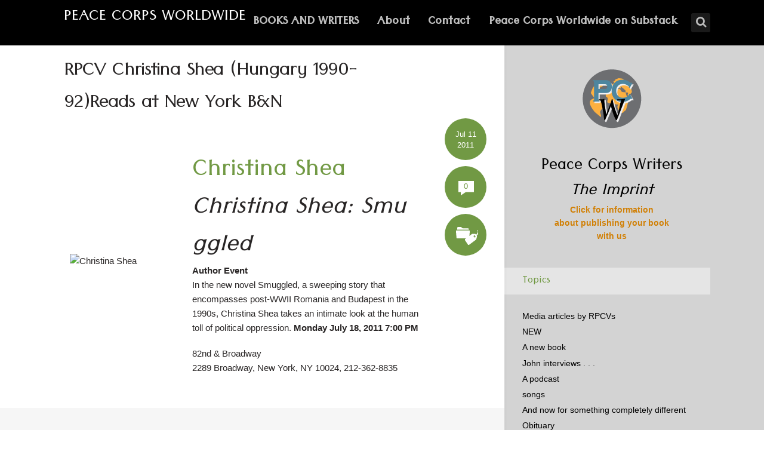

--- FILE ---
content_type: text/html; charset=UTF-8
request_url: https://peacecorpsworldwide.org/rpcv-christina/
body_size: 15582
content:
<!DOCTYPE html>
<html lang="en-US" class="no-js no-svg">

<head>
	<meta charset="UTF-8">
	<meta name="viewport" content="width=device-width, initial-scale=1, maximum-scale=1">
	<link rel="profile" href="https://gmpg.org/xfn/11">
	<title>RPCV Christina Shea (Hungary 1990-92)Reads at New York B&#038;N &#8211; Peace Corps Worldwide</title>
<meta name='robots' content='max-image-preview:large' />
	<style>img:is([sizes="auto" i], [sizes^="auto," i]) { contain-intrinsic-size: 3000px 1500px }</style>
	<link rel='dns-prefetch' href='//fonts.googleapis.com' />
<link rel="alternate" type="application/rss+xml" title="Peace Corps Worldwide &raquo; Feed" href="https://peacecorpsworldwide.org/feed/" />
<link rel="alternate" type="application/rss+xml" title="Peace Corps Worldwide &raquo; Comments Feed" href="https://peacecorpsworldwide.org/comments/feed/" />
<link rel="alternate" type="application/rss+xml" title="Peace Corps Worldwide &raquo; RPCV Christina Shea (Hungary 1990-92)Reads at New York B&#038;N Comments Feed" href="https://peacecorpsworldwide.org/rpcv-christina/feed/" />
<script type="text/javascript">
/* <![CDATA[ */
window._wpemojiSettings = {"baseUrl":"https:\/\/s.w.org\/images\/core\/emoji\/16.0.1\/72x72\/","ext":".png","svgUrl":"https:\/\/s.w.org\/images\/core\/emoji\/16.0.1\/svg\/","svgExt":".svg","source":{"concatemoji":"https:\/\/peacecorpsworldwide.org\/wp-includes\/js\/wp-emoji-release.min.js?ver=6.8.3"}};
/*! This file is auto-generated */
!function(s,n){var o,i,e;function c(e){try{var t={supportTests:e,timestamp:(new Date).valueOf()};sessionStorage.setItem(o,JSON.stringify(t))}catch(e){}}function p(e,t,n){e.clearRect(0,0,e.canvas.width,e.canvas.height),e.fillText(t,0,0);var t=new Uint32Array(e.getImageData(0,0,e.canvas.width,e.canvas.height).data),a=(e.clearRect(0,0,e.canvas.width,e.canvas.height),e.fillText(n,0,0),new Uint32Array(e.getImageData(0,0,e.canvas.width,e.canvas.height).data));return t.every(function(e,t){return e===a[t]})}function u(e,t){e.clearRect(0,0,e.canvas.width,e.canvas.height),e.fillText(t,0,0);for(var n=e.getImageData(16,16,1,1),a=0;a<n.data.length;a++)if(0!==n.data[a])return!1;return!0}function f(e,t,n,a){switch(t){case"flag":return n(e,"\ud83c\udff3\ufe0f\u200d\u26a7\ufe0f","\ud83c\udff3\ufe0f\u200b\u26a7\ufe0f")?!1:!n(e,"\ud83c\udde8\ud83c\uddf6","\ud83c\udde8\u200b\ud83c\uddf6")&&!n(e,"\ud83c\udff4\udb40\udc67\udb40\udc62\udb40\udc65\udb40\udc6e\udb40\udc67\udb40\udc7f","\ud83c\udff4\u200b\udb40\udc67\u200b\udb40\udc62\u200b\udb40\udc65\u200b\udb40\udc6e\u200b\udb40\udc67\u200b\udb40\udc7f");case"emoji":return!a(e,"\ud83e\udedf")}return!1}function g(e,t,n,a){var r="undefined"!=typeof WorkerGlobalScope&&self instanceof WorkerGlobalScope?new OffscreenCanvas(300,150):s.createElement("canvas"),o=r.getContext("2d",{willReadFrequently:!0}),i=(o.textBaseline="top",o.font="600 32px Arial",{});return e.forEach(function(e){i[e]=t(o,e,n,a)}),i}function t(e){var t=s.createElement("script");t.src=e,t.defer=!0,s.head.appendChild(t)}"undefined"!=typeof Promise&&(o="wpEmojiSettingsSupports",i=["flag","emoji"],n.supports={everything:!0,everythingExceptFlag:!0},e=new Promise(function(e){s.addEventListener("DOMContentLoaded",e,{once:!0})}),new Promise(function(t){var n=function(){try{var e=JSON.parse(sessionStorage.getItem(o));if("object"==typeof e&&"number"==typeof e.timestamp&&(new Date).valueOf()<e.timestamp+604800&&"object"==typeof e.supportTests)return e.supportTests}catch(e){}return null}();if(!n){if("undefined"!=typeof Worker&&"undefined"!=typeof OffscreenCanvas&&"undefined"!=typeof URL&&URL.createObjectURL&&"undefined"!=typeof Blob)try{var e="postMessage("+g.toString()+"("+[JSON.stringify(i),f.toString(),p.toString(),u.toString()].join(",")+"));",a=new Blob([e],{type:"text/javascript"}),r=new Worker(URL.createObjectURL(a),{name:"wpTestEmojiSupports"});return void(r.onmessage=function(e){c(n=e.data),r.terminate(),t(n)})}catch(e){}c(n=g(i,f,p,u))}t(n)}).then(function(e){for(var t in e)n.supports[t]=e[t],n.supports.everything=n.supports.everything&&n.supports[t],"flag"!==t&&(n.supports.everythingExceptFlag=n.supports.everythingExceptFlag&&n.supports[t]);n.supports.everythingExceptFlag=n.supports.everythingExceptFlag&&!n.supports.flag,n.DOMReady=!1,n.readyCallback=function(){n.DOMReady=!0}}).then(function(){return e}).then(function(){var e;n.supports.everything||(n.readyCallback(),(e=n.source||{}).concatemoji?t(e.concatemoji):e.wpemoji&&e.twemoji&&(t(e.twemoji),t(e.wpemoji)))}))}((window,document),window._wpemojiSettings);
/* ]]> */
</script>
<style id='wp-emoji-styles-inline-css' type='text/css'>

	img.wp-smiley, img.emoji {
		display: inline !important;
		border: none !important;
		box-shadow: none !important;
		height: 1em !important;
		width: 1em !important;
		margin: 0 0.07em !important;
		vertical-align: -0.1em !important;
		background: none !important;
		padding: 0 !important;
	}
</style>
<link rel='stylesheet' id='wp-block-library-css' href='https://peacecorpsworldwide.org/wp-includes/css/dist/block-library/style.min.css?ver=6.8.3' type='text/css' media='all' />
<style id='classic-theme-styles-inline-css' type='text/css'>
/*! This file is auto-generated */
.wp-block-button__link{color:#fff;background-color:#32373c;border-radius:9999px;box-shadow:none;text-decoration:none;padding:calc(.667em + 2px) calc(1.333em + 2px);font-size:1.125em}.wp-block-file__button{background:#32373c;color:#fff;text-decoration:none}
</style>
<style id='global-styles-inline-css' type='text/css'>
:root{--wp--preset--aspect-ratio--square: 1;--wp--preset--aspect-ratio--4-3: 4/3;--wp--preset--aspect-ratio--3-4: 3/4;--wp--preset--aspect-ratio--3-2: 3/2;--wp--preset--aspect-ratio--2-3: 2/3;--wp--preset--aspect-ratio--16-9: 16/9;--wp--preset--aspect-ratio--9-16: 9/16;--wp--preset--color--black: #000000;--wp--preset--color--cyan-bluish-gray: #abb8c3;--wp--preset--color--white: #ffffff;--wp--preset--color--pale-pink: #f78da7;--wp--preset--color--vivid-red: #cf2e2e;--wp--preset--color--luminous-vivid-orange: #ff6900;--wp--preset--color--luminous-vivid-amber: #fcb900;--wp--preset--color--light-green-cyan: #7bdcb5;--wp--preset--color--vivid-green-cyan: #00d084;--wp--preset--color--pale-cyan-blue: #8ed1fc;--wp--preset--color--vivid-cyan-blue: #0693e3;--wp--preset--color--vivid-purple: #9b51e0;--wp--preset--gradient--vivid-cyan-blue-to-vivid-purple: linear-gradient(135deg,rgba(6,147,227,1) 0%,rgb(155,81,224) 100%);--wp--preset--gradient--light-green-cyan-to-vivid-green-cyan: linear-gradient(135deg,rgb(122,220,180) 0%,rgb(0,208,130) 100%);--wp--preset--gradient--luminous-vivid-amber-to-luminous-vivid-orange: linear-gradient(135deg,rgba(252,185,0,1) 0%,rgba(255,105,0,1) 100%);--wp--preset--gradient--luminous-vivid-orange-to-vivid-red: linear-gradient(135deg,rgba(255,105,0,1) 0%,rgb(207,46,46) 100%);--wp--preset--gradient--very-light-gray-to-cyan-bluish-gray: linear-gradient(135deg,rgb(238,238,238) 0%,rgb(169,184,195) 100%);--wp--preset--gradient--cool-to-warm-spectrum: linear-gradient(135deg,rgb(74,234,220) 0%,rgb(151,120,209) 20%,rgb(207,42,186) 40%,rgb(238,44,130) 60%,rgb(251,105,98) 80%,rgb(254,248,76) 100%);--wp--preset--gradient--blush-light-purple: linear-gradient(135deg,rgb(255,206,236) 0%,rgb(152,150,240) 100%);--wp--preset--gradient--blush-bordeaux: linear-gradient(135deg,rgb(254,205,165) 0%,rgb(254,45,45) 50%,rgb(107,0,62) 100%);--wp--preset--gradient--luminous-dusk: linear-gradient(135deg,rgb(255,203,112) 0%,rgb(199,81,192) 50%,rgb(65,88,208) 100%);--wp--preset--gradient--pale-ocean: linear-gradient(135deg,rgb(255,245,203) 0%,rgb(182,227,212) 50%,rgb(51,167,181) 100%);--wp--preset--gradient--electric-grass: linear-gradient(135deg,rgb(202,248,128) 0%,rgb(113,206,126) 100%);--wp--preset--gradient--midnight: linear-gradient(135deg,rgb(2,3,129) 0%,rgb(40,116,252) 100%);--wp--preset--font-size--small: 13px;--wp--preset--font-size--medium: 20px;--wp--preset--font-size--large: 36px;--wp--preset--font-size--x-large: 42px;--wp--preset--spacing--20: 0.44rem;--wp--preset--spacing--30: 0.67rem;--wp--preset--spacing--40: 1rem;--wp--preset--spacing--50: 1.5rem;--wp--preset--spacing--60: 2.25rem;--wp--preset--spacing--70: 3.38rem;--wp--preset--spacing--80: 5.06rem;--wp--preset--shadow--natural: 6px 6px 9px rgba(0, 0, 0, 0.2);--wp--preset--shadow--deep: 12px 12px 50px rgba(0, 0, 0, 0.4);--wp--preset--shadow--sharp: 6px 6px 0px rgba(0, 0, 0, 0.2);--wp--preset--shadow--outlined: 6px 6px 0px -3px rgba(255, 255, 255, 1), 6px 6px rgba(0, 0, 0, 1);--wp--preset--shadow--crisp: 6px 6px 0px rgba(0, 0, 0, 1);}:where(.is-layout-flex){gap: 0.5em;}:where(.is-layout-grid){gap: 0.5em;}body .is-layout-flex{display: flex;}.is-layout-flex{flex-wrap: wrap;align-items: center;}.is-layout-flex > :is(*, div){margin: 0;}body .is-layout-grid{display: grid;}.is-layout-grid > :is(*, div){margin: 0;}:where(.wp-block-columns.is-layout-flex){gap: 2em;}:where(.wp-block-columns.is-layout-grid){gap: 2em;}:where(.wp-block-post-template.is-layout-flex){gap: 1.25em;}:where(.wp-block-post-template.is-layout-grid){gap: 1.25em;}.has-black-color{color: var(--wp--preset--color--black) !important;}.has-cyan-bluish-gray-color{color: var(--wp--preset--color--cyan-bluish-gray) !important;}.has-white-color{color: var(--wp--preset--color--white) !important;}.has-pale-pink-color{color: var(--wp--preset--color--pale-pink) !important;}.has-vivid-red-color{color: var(--wp--preset--color--vivid-red) !important;}.has-luminous-vivid-orange-color{color: var(--wp--preset--color--luminous-vivid-orange) !important;}.has-luminous-vivid-amber-color{color: var(--wp--preset--color--luminous-vivid-amber) !important;}.has-light-green-cyan-color{color: var(--wp--preset--color--light-green-cyan) !important;}.has-vivid-green-cyan-color{color: var(--wp--preset--color--vivid-green-cyan) !important;}.has-pale-cyan-blue-color{color: var(--wp--preset--color--pale-cyan-blue) !important;}.has-vivid-cyan-blue-color{color: var(--wp--preset--color--vivid-cyan-blue) !important;}.has-vivid-purple-color{color: var(--wp--preset--color--vivid-purple) !important;}.has-black-background-color{background-color: var(--wp--preset--color--black) !important;}.has-cyan-bluish-gray-background-color{background-color: var(--wp--preset--color--cyan-bluish-gray) !important;}.has-white-background-color{background-color: var(--wp--preset--color--white) !important;}.has-pale-pink-background-color{background-color: var(--wp--preset--color--pale-pink) !important;}.has-vivid-red-background-color{background-color: var(--wp--preset--color--vivid-red) !important;}.has-luminous-vivid-orange-background-color{background-color: var(--wp--preset--color--luminous-vivid-orange) !important;}.has-luminous-vivid-amber-background-color{background-color: var(--wp--preset--color--luminous-vivid-amber) !important;}.has-light-green-cyan-background-color{background-color: var(--wp--preset--color--light-green-cyan) !important;}.has-vivid-green-cyan-background-color{background-color: var(--wp--preset--color--vivid-green-cyan) !important;}.has-pale-cyan-blue-background-color{background-color: var(--wp--preset--color--pale-cyan-blue) !important;}.has-vivid-cyan-blue-background-color{background-color: var(--wp--preset--color--vivid-cyan-blue) !important;}.has-vivid-purple-background-color{background-color: var(--wp--preset--color--vivid-purple) !important;}.has-black-border-color{border-color: var(--wp--preset--color--black) !important;}.has-cyan-bluish-gray-border-color{border-color: var(--wp--preset--color--cyan-bluish-gray) !important;}.has-white-border-color{border-color: var(--wp--preset--color--white) !important;}.has-pale-pink-border-color{border-color: var(--wp--preset--color--pale-pink) !important;}.has-vivid-red-border-color{border-color: var(--wp--preset--color--vivid-red) !important;}.has-luminous-vivid-orange-border-color{border-color: var(--wp--preset--color--luminous-vivid-orange) !important;}.has-luminous-vivid-amber-border-color{border-color: var(--wp--preset--color--luminous-vivid-amber) !important;}.has-light-green-cyan-border-color{border-color: var(--wp--preset--color--light-green-cyan) !important;}.has-vivid-green-cyan-border-color{border-color: var(--wp--preset--color--vivid-green-cyan) !important;}.has-pale-cyan-blue-border-color{border-color: var(--wp--preset--color--pale-cyan-blue) !important;}.has-vivid-cyan-blue-border-color{border-color: var(--wp--preset--color--vivid-cyan-blue) !important;}.has-vivid-purple-border-color{border-color: var(--wp--preset--color--vivid-purple) !important;}.has-vivid-cyan-blue-to-vivid-purple-gradient-background{background: var(--wp--preset--gradient--vivid-cyan-blue-to-vivid-purple) !important;}.has-light-green-cyan-to-vivid-green-cyan-gradient-background{background: var(--wp--preset--gradient--light-green-cyan-to-vivid-green-cyan) !important;}.has-luminous-vivid-amber-to-luminous-vivid-orange-gradient-background{background: var(--wp--preset--gradient--luminous-vivid-amber-to-luminous-vivid-orange) !important;}.has-luminous-vivid-orange-to-vivid-red-gradient-background{background: var(--wp--preset--gradient--luminous-vivid-orange-to-vivid-red) !important;}.has-very-light-gray-to-cyan-bluish-gray-gradient-background{background: var(--wp--preset--gradient--very-light-gray-to-cyan-bluish-gray) !important;}.has-cool-to-warm-spectrum-gradient-background{background: var(--wp--preset--gradient--cool-to-warm-spectrum) !important;}.has-blush-light-purple-gradient-background{background: var(--wp--preset--gradient--blush-light-purple) !important;}.has-blush-bordeaux-gradient-background{background: var(--wp--preset--gradient--blush-bordeaux) !important;}.has-luminous-dusk-gradient-background{background: var(--wp--preset--gradient--luminous-dusk) !important;}.has-pale-ocean-gradient-background{background: var(--wp--preset--gradient--pale-ocean) !important;}.has-electric-grass-gradient-background{background: var(--wp--preset--gradient--electric-grass) !important;}.has-midnight-gradient-background{background: var(--wp--preset--gradient--midnight) !important;}.has-small-font-size{font-size: var(--wp--preset--font-size--small) !important;}.has-medium-font-size{font-size: var(--wp--preset--font-size--medium) !important;}.has-large-font-size{font-size: var(--wp--preset--font-size--large) !important;}.has-x-large-font-size{font-size: var(--wp--preset--font-size--x-large) !important;}
:where(.wp-block-post-template.is-layout-flex){gap: 1.25em;}:where(.wp-block-post-template.is-layout-grid){gap: 1.25em;}
:where(.wp-block-columns.is-layout-flex){gap: 2em;}:where(.wp-block-columns.is-layout-grid){gap: 2em;}
:root :where(.wp-block-pullquote){font-size: 1.5em;line-height: 1.6;}
</style>
<link rel='stylesheet' id='mks_shortcodes_fntawsm_css-css' href='https://peacecorpsworldwide.org/wp-content/plugins/meks-flexible-shortcodes/css/font-awesome/css/font-awesome.min.css?ver=1.3.8' type='text/css' media='screen' />
<link rel='stylesheet' id='mks_shortcodes_simple_line_icons-css' href='https://peacecorpsworldwide.org/wp-content/plugins/meks-flexible-shortcodes/css/simple-line/simple-line-icons.css?ver=1.3.8' type='text/css' media='screen' />
<link rel='stylesheet' id='mks_shortcodes_css-css' href='https://peacecorpsworldwide.org/wp-content/plugins/meks-flexible-shortcodes/css/style.css?ver=1.3.8' type='text/css' media='screen' />
<link rel='stylesheet' id='shl-font-0-css' href='https://fonts.googleapis.com/css?family=Tenali+Ramakrishna&#038;ver=6.8.3' type='text/css' media='all' />
<link rel='stylesheet' id='shl-font-1-css' href='http://fonts.googleapis.com/css?family=Open+Sans%3A300italic%2C400italic%2C700italic%2C800italic%2C400%2C300%2C600%2C700%2C800&#038;subset=latin%2Ccyrillic-ext%2Cgreek-ext%2Cgreek%2Clatin-ext%2Ccyrillic%2Cvietnamese&#038;ver=6.8.3' type='text/css' media='all' />
<link rel='stylesheet' id='shl_style-css' href='https://peacecorpsworldwide.org/wp-content/themes/seashell/style.css?ver=1.9.1' type='text/css' media='all' />
<style id='shl_style-inline-css' type='text/css'>
.admin-bar.shl_fixed .header{top: 32;}body,.data-content h3,#cancel-comment-reply-link,.mks_author_widget h3{font-family: 'Open Sans', sans-serif; font-size: 85%;font-weight: 400;}.nav-menu li a{font-family: 'Tenali Ramakrishna', sans-serif; font-size: 180%;font-weight: 700;}h1,h2,h3,h4,h5,h6,.link-title,.format-quote blockquote p,.site-title,.wp-block-cover .wp-block-cover-image-text, .wp-block-cover .wp-block-cover-text, .wp-block-cover h2, .wp-block-cover-image .wp-block-cover-image-text, .wp-block-cover-image .wp-block-cover-text, .wp-block-cover-image h2{font-family: 'Tenali Ramakrishna', sans-serif; font-size: 250%; margin-bottom: -.1em;font-weight: 400;}.main-content-wrapper{box-shadow: 730px 0 0 #d3d3d3, 920px 0 0 #d3d3d3;}.widget,.widget a{color: #000000; }#header .nav-menu li.current-menu-item > a,#header .nav-menu li.current_page_item > a{box-shadow:0 -2px 0 #719944;}#header .nav-menu ul.sub-menu li.current-menu-item a,#header .nav-menu ul.sub-menu li.current_page_item > a{box-shadow: -4px 0px 0 -1px #719944;}#header #shl_header_nav.responsive li.current-menu-item > a,#header #shl_header_nav.responsive li.current_page_item > a{box-shadow: -4px 0px 0 -1px #719944;}.entry-content-wrapper blockquote,blockquote{border-color: #719944; }a,#content .entry-title a:hover,.colored-text,.copy-area a{color: #719944;}.shl_author_link{background:#719944;}.header{background: #000000;min-height: 76px;}#header.header-fixed.header,#header.header-fixed.header #navigation{background: rgba(0,0,0,0.9);}.shl_fixed #wrap{margin-top:76px;}.sub-menu{background: #474850;}.sub-menu:after{border-bottom-color: #474850;}.sub-menu ul.sub-menu{background: #2f3038;}.sub-menu ul.sub-menu:after{border-right-color: #2f3038;}.logo-wrapper{top: 18px;left: 0px;}.shl-site-description {color: #BDBDBD;}#shl_header_nav{margin: 23px 0;}.shl-search-wrapper,.chooser{margin-top: 22px;}#shl-searh-form{top: 22px;}#navigation a,.site-description,.shl-search-form input,.box-nav i,.submenu_box i{color: #BDBDBD;}.site-title a,.nav-menu > li > a:hover,#navigation a:hover,#navigation .current-menu-item > a,#navigation .current_page_item > a,.shl-search-form input:focus,.box-nav i:hover,.submenu_box i:hover{color: #ffffff;}.subheader_box_color{background:rgba(113,153,68,.01);}.shl_category_link:hover{background:rgba(113,153,68,0.5);}.meta-wrapper .meta-inner,.scroll-post,.read-more,.more-link,.button,#submit,.mejs-container .mejs-controls .mejs-button button,.mejs-container.mejs-container .mejs-controlsdiv,.mejs-container.mejs-container .mejs-controls .mejs-time,.mejs-container .mejs-controls .mejs-volume-button .mejs-volume-slider .mejs-volume-total,.mejs-container .mejs-controls .mejs-volume-button .mejs-volume-slider,.mejs-container.mejs-container .mejs-controls div,.mejs-container.mejs-container .mejs-controls a.mejs-horizontal-volume-slider,.wpcf7-submit,.mks_author_link,.mks_themeforest_widget .more,.wp-caption,.jetpack_subscription_widget input[type="submit"],.wp-block-button__link,.wp-block-search .wp-block-search__button,body div.wpforms-container-full .wpforms-form input[type=submit], body div.wpforms-container-full .wpforms-form button[type=submit], body div.wpforms-container-full .wpforms-form .wpforms-page-button {background:#719944;}.widget-title{color:#719944;}::selection {background: #719944;}::-moz-selection {background: #719944;}.format-video .mejs-container.mejs-container .mejs-controls,.post-format-content{background: rgba(113,153,68,0.5); }.format-meta, #footer .format-meta{background: rgba(113,153,68,0.5); }.no-image .format-meta,.widget_tag_cloud a,#sidebar .widget_categories a:hover span,#footer .widget_categories a:hover span{background:#719944;}.entry-content-wrapper{text-align:left;}.footer-wrapper{background-color: #1f1e20;}.copy-area{background-color: rgba(31,30,32,0.8); }.footer-wrapper,.copy-area,.footer-wrapper .widget-title,.footer-wrapper .widget,.footer-wrapper .widget a{color: #ffffff;}.entry-content-wrapper pre,.entry-content-wrapper code {border-left: 5px solid #719944;}.meta-tooltip,#content .meta-wrapper > div:hover .meta-inner,#content .entry-content-wrapper .read-more:hover, .more-link:hover, .button:hover, #submit:hover, .wpcf7-submit:hover, .widget .mks_author_link:hover, .mks_themeforest_widget .more:hover, .shl_author_link:hover, .widget_tag_cloud a:hover, .jetpack_subscription_widget input[type="submit"]:hover,.wp-block-button__link:hover,.wp-block-search .wp-block-search__button:hover,body div.wpforms-container-full .wpforms-form input[type=submit]:hover, body div.wpforms-container-full .wpforms-form button[type=submit]:hover, body div.wpforms-container-full .wpforms-form .wpforms-page-button:hover,body div.wpforms-container-full .wpforms-form input[type=submit]:focus, body div.wpforms-container-full .wpforms-form button[type=submit]:focus, body div.wpforms-container-full .wpforms-form .wpforms-page-button:focus {background-color: #2f3038 !important;}.meta-tooltip:after{border-right-color: #2f3038;}.wp-block-search .wp-block-search__button{color: #FFF;}@media only screen and (min-width: 300px) and (max-width: 767px) {.format-meta, #footer .format-meta{background: #719944; }}@media only screen and (min-width:768px) and (max-width:1190px) {.main-content-wrapper {box-shadow: 555px 0 0 #d3d3d3,920px 0 0 #d3d3d3;}}@media only screen and (min-width:480px) and (max-width:959px) {.main-content-wrapper{box-shadow: none;}}@media only screen and (max-width: 959px) and (min-width: 480px){.sidebar-wrapper {background: #d3d3d3;box-shadow: 590px 0 0 #d3d3d3,-590px 0 0 #d3d3d3; }}@media only screen and (max-width: 767px) and (min-width: 480px){.sidebar-wrapper { box-shadow: 420px 0 0 #d3d3d3, -420px 0 0 #d3d3d3; }}@media only screen and (max-width: 479px) and (min-width: 300px){.sidebar-wrapper {background: #d3d3d3;box-shadow: 290px 0 0 #d3d3d3,-290px 0 0 #d3d3d3;}}.subheader_bg_img{background-image:url(https://peacecorpsworldwide.org/wp-content/uploads/2016/02/header-orig-globe-1920x200-2.jpg);}.site-title{text-transform: uppercase;}.has-small-font-size{ font-size: 13px;}.has-large-font-size{ font-size: 20px;}.has-huge-font-size{ font-size: 24px;}@media(min-width: 768px){.has-small-font-size{ font-size: 15px;}.has-normal-font-size{ font-size: 18px;}.has-large-font-size{ font-size: 24px;}.has-huge-font-size{ font-size: 29px;}}.has-shl-acc-background-color{ background-color: #719944;}.has-shl-acc-color{ color: #719944;}.has-shl-sid-bg-background-color{ background-color: #d3d3d3;}.has-shl-sid-bg-color{ color: #d3d3d3;}
</style>
<link rel='stylesheet' id='shl_responsive-css' href='https://peacecorpsworldwide.org/wp-content/themes/seashell/assets/css/responsive.css?ver=1.9.1' type='text/css' media='all' />
<link rel='stylesheet' id='taxopress-frontend-css-css' href='https://peacecorpsworldwide.org/wp-content/plugins/simple-tags/assets/frontend/css/frontend.css?ver=3.44.0' type='text/css' media='all' />
<script type="text/javascript" src="https://peacecorpsworldwide.org/wp-includes/js/jquery/jquery.min.js?ver=3.7.1" id="jquery-core-js"></script>
<script type="text/javascript" src="https://peacecorpsworldwide.org/wp-includes/js/jquery/jquery-migrate.min.js?ver=3.4.1" id="jquery-migrate-js"></script>
<script type="text/javascript" src="https://peacecorpsworldwide.org/wp-content/plugins/simple-tags/assets/frontend/js/frontend.js?ver=3.44.0" id="taxopress-frontend-js-js"></script>
<link rel="https://api.w.org/" href="https://peacecorpsworldwide.org/wp-json/" /><link rel="alternate" title="JSON" type="application/json" href="https://peacecorpsworldwide.org/wp-json/wp/v2/posts/5156" /><link rel="EditURI" type="application/rsd+xml" title="RSD" href="https://peacecorpsworldwide.org/xmlrpc.php?rsd" />
<link rel="canonical" href="https://peacecorpsworldwide.org/rpcv-christina/" />
<link rel='shortlink' href='https://peacecorpsworldwide.org/?p=5156' />
<link rel="alternate" title="oEmbed (JSON)" type="application/json+oembed" href="https://peacecorpsworldwide.org/wp-json/oembed/1.0/embed?url=https%3A%2F%2Fpeacecorpsworldwide.org%2Frpcv-christina%2F" />
<link rel="alternate" title="oEmbed (XML)" type="text/xml+oembed" href="https://peacecorpsworldwide.org/wp-json/oembed/1.0/embed?url=https%3A%2F%2Fpeacecorpsworldwide.org%2Frpcv-christina%2F&#038;format=xml" />
<meta name="generator" content="Redux 4.5.10" />
		<!-- GA Google Analytics @ https://m0n.co/ga -->
		<script async src="https://www.googletagmanager.com/gtag/js?id=UA-7686542-1"></script>
		<script>
			window.dataLayer = window.dataLayer || [];
			function gtag(){dataLayer.push(arguments);}
			gtag('js', new Date());
			gtag('config', 'UA-7686542-1');
		</script>

	<style type="text/css">.recentcomments a{display:inline !important;padding:0 !important;margin:0 !important;}</style>		<style type="text/css" id="wp-custom-css">
			.nav-menu .sub-menu li a{
font-size: 18px;
padding-bottom: .2em;
}

.entry-title {
blockquote p {
	color: #000000;
}
line-height: .8em;
}		</style>
		</head>


<body class="wp-singular post-template-default single single-post postid-5156 single-format-standard wp-embed-responsive wp-theme-seashell seashell-v_1_9_1">

<!-- BEGIN HEADER -->
<header id="header" class="header">
	
	<div class="row">
		
		<div class="logo-wrapper columns">
			
									
						
				<span class="site-title">
					<a href="https://peacecorpsworldwide.org/" title="Peace Corps Worldwide" rel="home">Peace Corps Worldwide</a>
				</span>
				
				

				

		</div>
		
		<nav id="navigation" class="navigation-wrapper columns">

							<div class="shl-search-wrapper">

					<div class="shl-search-button">
		                <a href="#" class="shl-search-action"><i class="fa fa-search fa-lg"></i></a>
		      		</div>

					<div id="shl-searh-form" class="shl-search-form columns">				
						<form class="search_header" action="https://peacecorpsworldwide.org/" method="get">
	<input name="s" class="search_input" size="20" type="text" value="Type here to search..." onfocus="(this.value == 'Type here to search...') && (this.value = '')" onblur="(this.value == '') && (this.value = 'Type here to search...')" placeholder="Type here to search..." />
</form>				
					</div>

				</div>
						
			<div class="chooser"><a href="#" title="mobile-btn"><i class="fa fa-bars"></i></a></div>
			<ul id="shl_header_nav" class="nav-menu"><li id="menu-item-26" class="menu-item menu-item-type-post_type menu-item-object-page menu-item-26"><a href="https://peacecorpsworldwide.org/books/">BOOKS AND WRITERS</a></li>
<li id="menu-item-17631" class="menu-item menu-item-type-post_type menu-item-object-page menu-item-17631"><a href="https://peacecorpsworldwide.org/about/">About</a></li>
<li id="menu-item-17642" class="menu-item menu-item-type-post_type menu-item-object-page menu-item-17642"><a href="https://peacecorpsworldwide.org/contact/">Contact</a></li>
<li id="menu-item-36490" class="menu-item menu-item-type-post_type menu-item-object-post menu-item-36490"><a href="https://peacecorpsworldwide.org/peace-corps-worldwide-on-substack/">Peace Corps Worldwide on Substack</a></li>
</ul>	
		</nav>



	</div>
	
</header>
<!-- END HEADER -->

<section id="wrap">



<!-- BEGIN MAIN -->
<section id="main" class="main_bg">


<!-- BEGIN PRIMARY -->
<div id="primary" class="row primary-wrapper">

<!-- BEGIN CONTENT -->	
<section id="content" class="columns main-content-wrapper">


	<article id="post-5156" class="post-wrapper post-5156 post type-post status-publish format-standard hentry category-pc-writers">
	
	
	<div class="entry-content">

				<header class="entry-header">
			 				 		<h1 class="entry-title">RPCV Christina Shea (Hungary 1990-92)Reads at New York B&#038;N</h1>
			 		
				</header>	

		 		
			
			
			
			
		<div class="columns entry-meta meta-fixed">
		<div class="meta-wrapper meta-rounded">
					<div class="meta-date">
<div class="meta-inner">
	<span class="date-meta updated">Jul 11 2011</span>
</div>
	<div class="meta-tooltip">
	  
  <span class="meta-title">Browse archives for</span>
	<a href="https://peacecorpsworldwide.org/2011/07/" title="View archive forJuly 2011">July</a> <a href="https://peacecorpsworldwide.org/2011/07/11/" title="View archive forJuly 11, 2011">11</a>, <a href="https://peacecorpsworldwide.org/2011/" title="View archive for2011">2011</a>	
	
	</div>
</div>					<div class="meta-comments">
<div class="meta-inner">
	<span class="ico-comment colored-text">0</span>
</div>
<div class="meta-tooltip">
					<p>No comments yet.</p>
						 <a href="https://peacecorpsworldwide.org/rpcv-christina/#respond">Add your comment</a>
</div>
</div>

					<div class="meta-cats">
<div class="meta-inner">
	<span class="shl-meta-ico ico-category"></span>
</div>
	<div class="meta-tooltip">
			<span class="meta-title">Posted in</span>
			<p><a href="https://peacecorpsworldwide.org/category/pc-writers/">Peace Corps writers</a></p>
			</div>
</div>									</div>
	</div>
	
			
			
			<div class="entry-content-wrapper">
									<p> </p>
<table border="0">
<tbody>
<tr>
<td><img decoding="async" src="http://images.barnesandnoble.com/images/116570000/116574221.JPG" alt="Christina Shea" width="185" /></td>
<td>
<h1><a href="http://store-locator.barnesandnoble.com/author-events/contributor/2879947">Christina Shea</a><br />
<em>Christina Shea: Smuggled</em></h1>
<p><strong>Author Event</strong><br />
In the new novel Smuggled, a sweeping story that encompasses post-WWII Romania and Budapest in the 1990s, Christina Shea takes an intimate look at the human toll of political oppression. <strong>Monday July 18, 2011 7:00 PM</strong></p>
<p>82nd &amp; Broadway<br />
2289 Broadway, New York, NY 10024, 212-362-8835</td>
</tr>
</tbody>
</table>
						
			</div>			
		</div><!-- .entry-content -->
<div class="clearfixed"></div>	
</article><!-- #post -->	

			   		 		
<!-- You can start editing here. -->
<div id="post-comments-5156" class="comments_main">


<div id="comments" class="comment_post">
<div class="comment-form-wrapper">

	<div id="respond" class="comment-respond">
		<h3 id="reply-title" class="comment-reply-title"> <small><a rel="nofollow" id="cancel-comment-reply-link" href="/rpcv-christina/#respond" style="display:none;">Cancel Reply</a></small></h3><form action="https://peacecorpsworldwide.org/wp-comments-post.php?wpe-comment-post=pcww" method="post" id="commentform" class="comment-form"><p class="comment-notes"><span id="email-notes">Your email address will not be published.</span> <span class="required-field-message">Required fields are marked <span class="required">*</span></span></p><p class="comment-form-comment"><label for="comment">Comment</label><textarea id="comment" name="comment" cols="45" rows="8" aria-required="true"></textarea></p><p class="form-allowed-tags">You may use these <abbr title="HyperText Markup Language">HTML</abbr> tags and attributes:  <code>&lt;a href=&quot;&quot; title=&quot;&quot;&gt; &lt;abbr title=&quot;&quot;&gt; &lt;acronym title=&quot;&quot;&gt; &lt;b&gt; &lt;blockquote cite=&quot;&quot;&gt; &lt;cite&gt; &lt;code&gt; &lt;del datetime=&quot;&quot;&gt; &lt;em&gt; &lt;i&gt; &lt;q cite=&quot;&quot;&gt; &lt;s&gt; &lt;strike&gt; &lt;strong&gt; </code></p><p class="comment-form-author"><label for="author">Name <span class="required">*</span></label> <input id="author" name="author" type="text" value="" size="30" maxlength="245" autocomplete="name" required="required" /></p>
<p class="comment-form-email"><label for="email">Email <span class="required">*</span></label> <input id="email" name="email" type="text" value="" size="30" maxlength="100" aria-describedby="email-notes" autocomplete="email" required="required" /></p>
<p class="comment-form-url"><label for="url">Website</label> <input id="url" name="url" type="text" value="" size="30" maxlength="200" autocomplete="url" /></p>
<p class="form-submit"><input name="submit" type="submit" id="submit" class="submit" value="Post Comment" /> <input type='hidden' name='comment_post_ID' value='5156' id='comment_post_ID' />
<input type='hidden' name='comment_parent' id='comment_parent' value='0' />
</p><p style="display: none;"><input type="hidden" id="akismet_comment_nonce" name="akismet_comment_nonce" value="2b65edff7c" /></p><p style="display: none !important;" class="akismet-fields-container" data-prefix="ak_"><label>&#916;<textarea name="ak_hp_textarea" cols="45" rows="8" maxlength="100"></textarea></label><input type="hidden" id="ak_js_1" name="ak_js" value="67"/><script>document.getElementById( "ak_js_1" ).setAttribute( "value", ( new Date() ).getTime() );</script></p></form>	</div><!-- #respond -->
	
</div> <!-- end of comment-form-wrapper -->
</div><!--END post--> 
        
</div>

		
	

</section>
<!-- END CONTENT -->

<aside id="sidebar" class="columns sidebar-wrapper">
<div id="black-studio-tinymce-2" class="widget widget_black_studio_tinymce"><div class="textwidget"><p style="text-align: center;"><a href="http://peacecorpsworldwide.org/publish-with-pc-writers-imprint/"><img class="alignnone wp-image-17713 size-full" src="https://peacecorpsworldwide.org/wp-content/uploads/2016/03/imprint-logo-transparent.png" alt="imprint-logo-transparent" width="112" height="118" /></a></p>
<h5 style="text-align: center;">Peace Corps Writers<br />
<em>The Imprint</em></h5>
<p style="text-align: center;"><span style="color: #d18006;"><a style="color: #d18006;" href="http://peacecorpsworldwide.org/publish-with-pc-writers-imprint/"><strong>Click for information<br />
about publishing your book<br />
with us</strong></a></span></p>
</div></div><div id="categories-3" class="widget widget_categories"><h4 class="widget-title">Topics</h4>
			<ul>
					<li class="cat-item cat-item-377"><a href="https://peacecorpsworldwide.org/category/media-articles-by-rpcvs/">Media articles by RPCVs</a>
</li>
	<li class="cat-item cat-item-352"><a href="https://peacecorpsworldwide.org/category/new/">NEW</a>
</li>
	<li class="cat-item cat-item-354"><a href="https://peacecorpsworldwide.org/category/a-new-book/">A new book</a>
</li>
	<li class="cat-item cat-item-357"><a href="https://peacecorpsworldwide.org/category/john-interviews/">John interviews . . .</a>
</li>
	<li class="cat-item cat-item-358"><a href="https://peacecorpsworldwide.org/category/a-podcast/">A podcast</a>
</li>
	<li class="cat-item cat-item-361"><a href="https://peacecorpsworldwide.org/category/songs/">songs</a>
</li>
	<li class="cat-item cat-item-362"><a href="https://peacecorpsworldwide.org/category/and-now-for-something-completely-different/">And now for something completely different</a>
</li>
	<li class="cat-item cat-item-364"><a href="https://peacecorpsworldwide.org/category/obituary/">Obituary</a>
</li>
	<li class="cat-item cat-item-365"><a href="https://peacecorpsworldwide.org/category/poetry/">Poetry</a>
</li>
	<li class="cat-item cat-item-367"><a href="https://peacecorpsworldwide.org/category/events-of-interest/">Events of Interest</a>
</li>
	<li class="cat-item cat-item-370"><a href="https://peacecorpsworldwide.org/category/travel/">Travel</a>
</li>
	<li class="cat-item cat-item-371"><a href="https://peacecorpsworldwide.org/category/tedx-talks/">TEDx Talks</a>
</li>
	<li class="cat-item cat-item-372"><a href="https://peacecorpsworldwide.org/category/gctv/">GCTV</a>
</li>
	<li class="cat-item cat-item-374"><a href="https://peacecorpsworldwide.org/category/peace-corps-community-in-the-news/">Peace Corps Community in the News</a>
</li>
	<li class="cat-item cat-item-345"><a href="https://peacecorpsworldwide.org/category/in-country-photos/">PICTURE THE WAY IT WAS</a>
</li>
	<li class="cat-item cat-item-338"><a href="https://peacecorpsworldwide.org/category/john-writes/">John writes</a>
</li>
	<li class="cat-item cat-item-99"><a href="https://peacecorpsworldwide.org/category/writing/">On Writing and Publishing</a>
</li>
	<li class="cat-item cat-item-332"><a href="https://peacecorpsworldwide.org/category/peace-corps-experience/">The Peace Corps experience</a>
</li>
	<li class="cat-item cat-item-329"><a href="https://peacecorpsworldwide.org/category/pcvs-in-the-news/">PCVs in the news</a>
</li>
	<li class="cat-item cat-item-318"><a href="https://peacecorpsworldwide.org/category/rpcvs-in-the-news/">RPCVs in the news</a>
</li>
	<li class="cat-item cat-item-346"><a href="https://peacecorpsworldwide.org/category/peace-corps-history/">Peace Corps history</a>
</li>
	<li class="cat-item cat-item-70"><a href="https://peacecorpsworldwide.org/category/pc-public-records/">Peace Corps: Public Records</a>
</li>
	<li class="cat-item cat-item-281"><a href="https://peacecorpsworldwide.org/category/a-writer-writes/">A Writer Writes</a>
</li>
	<li class="cat-item cat-item-214"><a href="https://peacecorpsworldwide.org/category/book-reviews/">Book Reviews</a>
</li>
	<li class="cat-item cat-item-215"><a href="https://peacecorpsworldwide.org/category/author-interviews/">Author Interviews</a>
</li>
	<li class="cat-item cat-item-175"><a href="https://peacecorpsworldwide.org/category/pc-writers/">Peace Corps writers</a>
</li>
	<li class="cat-item cat-item-279"><a href="https://peacecorpsworldwide.org/category/profile-in-citizenship/">Profile in Citizenship</a>
</li>
	<li class="cat-item cat-item-291"><a href="https://peacecorpsworldwide.org/category/the-peace-corps-effect/">The Peace Corps Effect</a>
</li>
	<li class="cat-item cat-item-286"><a href="https://peacecorpsworldwide.org/category/11-22-63/">11/22/63</a>
</li>
	<li class="cat-item cat-item-284"><a href="https://peacecorpsworldwide.org/category/peace-corps-worldwide-awards/">Peace Corps Writers Awards</a>
</li>
	<li class="cat-item cat-item-276"><a href="https://peacecorpsworldwide.org/category/peace-corps-volunteers/">Peace Corps Volunteers</a>
</li>
	<li class="cat-item cat-item-278"><a href="https://peacecorpsworldwide.org/category/peace-corps-staff/">Peace Corps staff</a>
</li>
	<li class="cat-item cat-item-227"><a href="https://peacecorpsworldwide.org/category/peace-corps-writers-imprint/">Peace Corps Writers imprint books</a>
</li>
	<li class="cat-item cat-item-216"><a href="https://peacecorpsworldwide.org/category/new-books/">New Books By Peace Corps Writers</a>
</li>
	<li class="cat-item cat-item-219"><a href="https://peacecorpsworldwide.org/category/literary-type/">Literary Type</a>
</li>
	<li class="cat-item cat-item-8"><a href="https://peacecorpsworldwide.org/category/peace-corps-experience-short-works/">Short Works about the Peace Corps Experience</a>
</li>
	<li class="cat-item cat-item-1"><a href="https://peacecorpsworldwide.org/category/the-peace-corps/">The Peace Corps</a>
</li>
	<li class="cat-item cat-item-51"><a href="https://peacecorpsworldwide.org/category/short-stories/">Short Works by PC Writers</a>
</li>
	<li class="cat-item cat-item-112"><a href="https://peacecorpsworldwide.org/category/miscellany/">Miscellany</a>
</li>
			</ul>

			</div><div id="recent-comments-3" class="widget widget_recent_comments"><h4 class="widget-title">Recent Comments</h4><ul id="recentcomments"><li class="recentcomments"><span class="comment-author-link">Rick Richert</span> on <a href="https://peacecorpsworldwide.org/remembering-the-murder-of-pcv-deborah-gardner-tonga-2/#comment-356631">Remembering the Murder of PCV Deborah Gardner (Tonga)</a></li><li class="recentcomments"><span class="comment-author-link">Nancy Ashcraft Herman</span> on <a href="https://peacecorpsworldwide.org/patti-garamendi-is-sacramento-county-woman-of-the-year-ethiopia/#comment-356442">Patti Garamendi (Ethiopia) | Sacramento County Woman of the Year </a></li><li class="recentcomments"><span class="comment-author-link">Roger Reed</span> on <a href="https://peacecorpsworldwide.org/remembering-the-murder-of-pcv-deborah-gardner-tonga-2/#comment-356440">Remembering the Murder of PCV Deborah Gardner (Tonga)</a></li><li class="recentcomments"><span class="comment-author-link">LE Whitman</span> on <a href="https://peacecorpsworldwide.org/pcv-murder-in-tonga/#comment-356131">PCV Murder in Tonga</a></li><li class="recentcomments"><span class="comment-author-link">Gerard Molyneaux</span> on <a href="https://peacecorpsworldwide.org/jody-olsen-tunisia-writes-her-peace-corps-book/#comment-356118">Jody Olsen (Tunisia) Writes Her Peace Corps Book</a></li><li class="recentcomments"><span class="comment-author-link">Nan Kaneshiro</span> on <a href="https://peacecorpsworldwide.org/rpcvs-return-to-hawaii-after-60-years/#comment-356080">RPCVs Return to Hawaii After 60 Years</a></li><li class="recentcomments"><span class="comment-author-link"><a href="https://nyy.news" class="url" rel="ugc external nofollow">Felix</a></span> on <a href="https://peacecorpsworldwide.org/famous-people-i-have-touched-by-mark-brazaitis-guatemala/#comment-356007">“Famous People I Have Touched” by Mark Brazaitis (Guatemala)</a></li><li class="recentcomments"><span class="comment-author-link">Nancy Kaneshiro</span> on <a href="https://peacecorpsworldwide.org/rpcvs-return-to-hawaii-after-60-years/#comment-355986">RPCVs Return to Hawaii After 60 Years</a></li></ul></div><div id="text-2" class="widget widget_text"><h4 class="widget-title">Recommended</h4>			<div class="textwidget"><p><a href="http://www.HealthJusticeForPeaceCorpsVolunteers.org/“>Health Justice for PCVs</a><br />
<a href="http://www.peacecorpsconnect.org/">Peace Corps Connect-NPCA</a><br />
<a href="http://www.fpcv.org/">Fallen Peace Corps Volunteers</a><br />
<a href="http://johncoynebooks.com/">John Coyne Books</a> </p>
</div>
		</div><div id="black-studio-tinymce-4" class="widget widget_black_studio_tinymce"><h4 class="widget-title">Articles about PC Countries</h4><div class="textwidget"><p>
<!-- Generated by TaxoPress 3.44.0 - https://wordpress.org/plugins/simple-tags/ -->
	<div class="taxopress-output-wrapper"> <div class="st-tag-cloud"> 
	<a href="https://peacecorpsworldwide.org/tag/afghanistan/" id="tag-link-178" class="st-tags t1" title="21 topics" style="font-size:10.5pt; color:#090909;">Afghanistan</a>
<a href="https://peacecorpsworldwide.org/tag/africa/" id="tag-link-179" class="st-tags t0" title="7 topics" style="font-size:10pt; color:#0a0a0a;">Africa</a>
<a href="https://peacecorpsworldwide.org/tag/albania/" id="tag-link-262" class="st-tags t0" title="3 topics" style="font-size:10pt; color:#0a0a0a;">Albania</a>
<a href="https://peacecorpsworldwide.org/tag/armenia/" id="tag-link-255" class="st-tags t0" title="8 topics" style="font-size:10pt; color:#0a0a0a;">Armenia</a>
<a href="https://peacecorpsworldwide.org/tag/bangladesh/" id="tag-link-283" class="st-tags t0" title="1 topics" style="font-size:10pt; color:#0a0a0a;">Bangladesh</a>
<a href="https://peacecorpsworldwide.org/tag/belize/" id="tag-link-180" class="st-tags t0" title="11 topics" style="font-size:10pt; color:#0a0a0a;">Belize</a>
<a href="https://peacecorpsworldwide.org/tag/benin-dahomey/" id="tag-link-250" class="st-tags t0" title="1 topics" style="font-size:10pt; color:#0a0a0a;">Benin (Dahomey)</a>
<a href="https://peacecorpsworldwide.org/tag/bolivia/" id="tag-link-116" class="st-tags t0" title="13 topics" style="font-size:10pt; color:#0a0a0a;">Bolivia</a>
<a href="https://peacecorpsworldwide.org/tag/botswana/" id="tag-link-9" class="st-tags t0" title="12 topics" style="font-size:10pt; color:#0a0a0a;">Botswana</a>
<a href="https://peacecorpsworldwide.org/tag/brazil/" id="tag-link-33" class="st-tags t0" title="11 topics" style="font-size:10pt; color:#0a0a0a;">Brazil</a>
<a href="https://peacecorpsworldwide.org/tag/burkina-faso/" id="tag-link-117" class="st-tags t0" title="7 topics" style="font-size:10pt; color:#0a0a0a;">Burkina Faso (Upper Volta)</a>
<a href="https://peacecorpsworldwide.org/tag/cameroon/" id="tag-link-10" class="st-tags t0" title="9 topics" style="font-size:10pt; color:#0a0a0a;">Cameroon</a>
<a href="https://peacecorpsworldwide.org/tag/cape-verde/" id="tag-link-264" class="st-tags t0" title="2 topics" style="font-size:10pt; color:#0a0a0a;">Cape Verde</a>
<a href="https://peacecorpsworldwide.org/tag/central-africa-republic/" id="tag-link-119" class="st-tags t0" title="3 topics" style="font-size:10pt; color:#0a0a0a;">Central Africa Republic</a>
<a href="https://peacecorpsworldwide.org/tag/chad/" id="tag-link-183" class="st-tags t1" title="15 topics" style="font-size:10.5pt; color:#090909;">Chad</a>
<a href="https://peacecorpsworldwide.org/tag/chile/" id="tag-link-34" class="st-tags t1" title="15 topics" style="font-size:10.5pt; color:#090909;">Chile</a>
<a href="https://peacecorpsworldwide.org/tag/china/" id="tag-link-11" class="st-tags t2" title="31 topics" style="font-size:11pt; color:#080808;">China</a>
<a href="https://peacecorpsworldwide.org/tag/colombia/" id="tag-link-35" class="st-tags t2" title="41 topics" style="font-size:11pt; color:#080808;">Colombia</a>
<a href="https://peacecorpsworldwide.org/tag/costa-rica/" id="tag-link-36" class="st-tags t1" title="17 topics" style="font-size:10.5pt; color:#090909;">Costa Rica</a>
<a href="https://peacecorpsworldwide.org/tag/cote-divoire/" id="tag-link-184" class="st-tags t0" title="7 topics" style="font-size:10pt; color:#0a0a0a;">Cote d&#039;Ivoire (Ivory Coast)</a>
<a href="https://peacecorpsworldwide.org/tag/dominican-republic/" id="tag-link-37" class="st-tags t0" title="10 topics" style="font-size:10pt; color:#0a0a0a;">Dominican Republic</a>
<a href="https://peacecorpsworldwide.org/tag/eastern-caribbean/" id="tag-link-185" class="st-tags t0" title="8 topics" style="font-size:10pt; color:#0a0a0a;">Eastern Caribbean</a>
<a href="https://peacecorpsworldwide.org/tag/east-pakistan/" id="tag-link-282" class="st-tags t0" title="3 topics" style="font-size:10pt; color:#0a0a0a;">East Pakistan</a>
<a href="https://peacecorpsworldwide.org/tag/ecuado/" id="tag-link-285" class="st-tags t0" title="1 topics" style="font-size:10pt; color:#0a0a0a;">Ecuado</a>
<a href="https://peacecorpsworldwide.org/tag/ecuador/" id="tag-link-38" class="st-tags t1" title="23 topics" style="font-size:10.5pt; color:#090909;">Ecuador</a>
<a href="https://peacecorpsworldwide.org/tag/el-salvador/" id="tag-link-122" class="st-tags t1" title="15 topics" style="font-size:10.5pt; color:#090909;">El Salvador</a>
<a href="https://peacecorpsworldwide.org/tag/eritrea/" id="tag-link-261" class="st-tags t0" title="2 topics" style="font-size:10pt; color:#0a0a0a;">Eritrea</a>
<a href="https://peacecorpsworldwide.org/tag/ethiopia/" id="tag-link-12" class="st-tags t10" title="138 topics" style="font-size:15pt; color:#000000;">Ethiopia</a>
<a href="https://peacecorpsworldwide.org/tag/eurasia/" id="tag-link-251" class="st-tags t0" title="1 topics" style="font-size:10pt; color:#0a0a0a;">Eurasia</a>
<a href="https://peacecorpsworldwide.org/tag/fiji/" id="tag-link-231" class="st-tags t0" title="7 topics" style="font-size:10pt; color:#0a0a0a;">Fiji</a>
<a href="https://peacecorpsworldwide.org/tag/gabon/" id="tag-link-13" class="st-tags t1" title="15 topics" style="font-size:10.5pt; color:#090909;">Gabon</a>
<a href="https://peacecorpsworldwide.org/tag/gambia/" id="tag-link-123" class="st-tags t0" title="6 topics" style="font-size:10pt; color:#0a0a0a;">Gambia</a>
<a href="https://peacecorpsworldwide.org/tag/ghana/" id="tag-link-14" class="st-tags t2" title="29 topics" style="font-size:11pt; color:#080808;">Ghana</a>
<a href="https://peacecorpsworldwide.org/tag/guatemala/" id="tag-link-15" class="st-tags t2" title="34 topics" style="font-size:11pt; color:#080808;">Guatemala</a>
<a href="https://peacecorpsworldwide.org/tag/guinea/" id="tag-link-125" class="st-tags t0" title="3 topics" style="font-size:10pt; color:#0a0a0a;">Guinea</a>
<a href="https://peacecorpsworldwide.org/tag/guyana/" id="tag-link-16" class="st-tags t0" title="3 topics" style="font-size:10pt; color:#0a0a0a;">Guyana</a>
<a href="https://peacecorpsworldwide.org/tag/honduras/" id="tag-link-39" class="st-tags t2" title="30 topics" style="font-size:11pt; color:#080808;">Honduras</a>
<a href="https://peacecorpsworldwide.org/tag/india/" id="tag-link-17" class="st-tags t1" title="17 topics" style="font-size:10.5pt; color:#090909;">India</a>
<a href="https://peacecorpsworldwide.org/tag/iran/" id="tag-link-18" class="st-tags t0" title="10 topics" style="font-size:10pt; color:#0a0a0a;">Iran</a>
<a href="https://peacecorpsworldwide.org/tag/jamaica/" id="tag-link-293" class="st-tags t0" title="8 topics" style="font-size:10pt; color:#0a0a0a;">Jamaica</a>
<a href="https://peacecorpsworldwide.org/tag/jordan/" id="tag-link-132" class="st-tags t0" title="2 topics" style="font-size:10pt; color:#0a0a0a;">Jordan</a>
<a href="https://peacecorpsworldwide.org/tag/kazakhstan/" id="tag-link-192" class="st-tags t0" title="11 topics" style="font-size:10pt; color:#0a0a0a;">Kazakhstan</a>
<a href="https://peacecorpsworldwide.org/tag/kenya/" id="tag-link-19" class="st-tags t3" title="47 topics" style="font-size:11.5pt; color:#070707;">Kenya</a>
<a href="https://peacecorpsworldwide.org/tag/korea/" id="tag-link-133" class="st-tags t1" title="25 topics" style="font-size:10.5pt; color:#090909;">Korea</a>
<a href="https://peacecorpsworldwide.org/tag/kyrgyzstan/" id="tag-link-230" class="st-tags t0" title="5 topics" style="font-size:10pt; color:#0a0a0a;">Kyrgyzstan</a>
<a href="https://peacecorpsworldwide.org/tag/lesotho/" id="tag-link-42" class="st-tags t0" title="2 topics" style="font-size:10pt; color:#0a0a0a;">Lesotho</a>
<a href="https://peacecorpsworldwide.org/tag/liberia/" id="tag-link-43" class="st-tags t1" title="23 topics" style="font-size:10.5pt; color:#090909;">Liberia</a>
<a href="https://peacecorpsworldwide.org/tag/malawi/" id="tag-link-194" class="st-tags t2" title="29 topics" style="font-size:11pt; color:#080808;">Malawi</a>
<a href="https://peacecorpsworldwide.org/tag/malaysia/" id="tag-link-44" class="st-tags t0" title="11 topics" style="font-size:10pt; color:#0a0a0a;">Malaysia</a>
<a href="https://peacecorpsworldwide.org/tag/mali/" id="tag-link-20" class="st-tags t1" title="22 topics" style="font-size:10.5pt; color:#090909;">Mali</a>
<a href="https://peacecorpsworldwide.org/tag/marshall-islands/" id="tag-link-275" class="st-tags t0" title="2 topics" style="font-size:10pt; color:#0a0a0a;">Marshall Islands</a>
<a href="https://peacecorpsworldwide.org/tag/mauritania/" id="tag-link-195" class="st-tags t0" title="3 topics" style="font-size:10pt; color:#0a0a0a;">Mauritania</a>
<a href="https://peacecorpsworldwide.org/tag/mexico/" id="tag-link-236" class="st-tags t0" title="8 topics" style="font-size:10pt; color:#0a0a0a;">Mexico</a>
<a href="https://peacecorpsworldwide.org/tag/micronesia/" id="tag-link-196" class="st-tags t1" title="15 topics" style="font-size:10.5pt; color:#090909;">Micronesia</a>
<a href="https://peacecorpsworldwide.org/tag/moldo/" id="tag-link-273" class="st-tags t0" title="0 topics" style="font-size:10pt; color:#0a0a0a;">Moldo</a>
<a href="https://peacecorpsworldwide.org/tag/moldova/" id="tag-link-197" class="st-tags t0" title="11 topics" style="font-size:10pt; color:#0a0a0a;">Moldova</a>
<a href="https://peacecorpsworldwide.org/tag/morocco/" id="tag-link-22" class="st-tags t2" title="28 topics" style="font-size:11pt; color:#080808;">Morocco</a>
<a href="https://peacecorpsworldwide.org/tag/nepal/" id="tag-link-45" class="st-tags t1" title="27 topics" style="font-size:10.5pt; color:#090909;">Nepal</a>
<a href="https://peacecorpsworldwide.org/tag/new-guinea/" id="tag-link-23" class="st-tags t0" title="1 topics" style="font-size:10pt; color:#0a0a0a;">New Guinea</a>
<a href="https://peacecorpsworldwide.org/tag/nicaragua/" id="tag-link-247" class="st-tags t0" title="5 topics" style="font-size:10pt; color:#0a0a0a;">Nicaragua</a>
<a href="https://peacecorpsworldwide.org/tag/niger/" id="tag-link-24" class="st-tags t0" title="13 topics" style="font-size:10pt; color:#0a0a0a;">Niger</a>
<a href="https://peacecorpsworldwide.org/tag/nigeria/" id="tag-link-46" class="st-tags t2" title="32 topics" style="font-size:11pt; color:#080808;">Nigeria</a>
<a href="https://peacecorpsworldwide.org/tag/oman/" id="tag-link-265" class="st-tags t0" title="1 topics" style="font-size:10pt; color:#0a0a0a;">Oman</a>
<a href="https://peacecorpsworldwide.org/tag/pakistan/" id="tag-link-277" class="st-tags t0" title="1 topics" style="font-size:10pt; color:#0a0a0a;">Pakistan</a>
<a href="https://peacecorpsworldwide.org/tag/panama/" id="tag-link-47" class="st-tags t0" title="9 topics" style="font-size:10pt; color:#0a0a0a;">Panama</a>
<a href="https://peacecorpsworldwide.org/tag/papua-new-guinea/" id="tag-link-201" class="st-tags t0" title="3 topics" style="font-size:10pt; color:#0a0a0a;">Papua New Guinea</a>
<a href="https://peacecorpsworldwide.org/tag/paraguay/" id="tag-link-202" class="st-tags t1" title="23 topics" style="font-size:10.5pt; color:#090909;">Paraguay</a>
<a href="https://peacecorpsworldwide.org/tag/peru/" id="tag-link-48" class="st-tags t2" title="34 topics" style="font-size:11pt; color:#080808;">Peru</a>
<a href="https://peacecorpsworldwide.org/tag/philippines/" id="tag-link-25" class="st-tags t1" title="24 topics" style="font-size:10.5pt; color:#090909;">Philippines</a>
<a href="https://peacecorpsworldwide.org/tag/poland/" id="tag-link-26" class="st-tags t0" title="3 topics" style="font-size:10pt; color:#0a0a0a;">Poland</a>
<a href="https://peacecorpsworldwide.org/tag/romania/" id="tag-link-208" class="st-tags t0" title="9 topics" style="font-size:10pt; color:#0a0a0a;">Romania</a>
<a href="https://peacecorpsworldwide.org/tag/russia/" id="tag-link-209" class="st-tags t1" title="15 topics" style="font-size:10.5pt; color:#090909;">Russia</a>
<a href="https://peacecorpsworldwide.org/tag/russian-far-east/" id="tag-link-268" class="st-tags t0" title="1 topics" style="font-size:10pt; color:#0a0a0a;">Russian Far East</a>
<a href="https://peacecorpsworldwide.org/tag/rwanda/" id="tag-link-165" class="st-tags t0" title="3 topics" style="font-size:10pt; color:#0a0a0a;">Rwanda</a>
<a href="https://peacecorpsworldwide.org/tag/senegal/" id="tag-link-27" class="st-tags t2" title="29 topics" style="font-size:11pt; color:#080808;">Senegal</a>
<a href="https://peacecorpsworldwide.org/tag/sierra-leone/" id="tag-link-49" class="st-tags t2" title="29 topics" style="font-size:11pt; color:#080808;">Sierra Leone</a>
<a href="https://peacecorpsworldwide.org/tag/sierral-leone/" id="tag-link-266" class="st-tags t0" title="1 topics" style="font-size:10pt; color:#0a0a0a;">Sierral Leone</a>
<a href="https://peacecorpsworldwide.org/tag/solomon-islands/" id="tag-link-290" class="st-tags t0" title="3 topics" style="font-size:10pt; color:#0a0a0a;">Solomon Islands</a>
<a href="https://peacecorpsworldwide.org/tag/somalia/" id="tag-link-263" class="st-tags t0" title="10 topics" style="font-size:10pt; color:#0a0a0a;">Somalia</a>
<a href="https://peacecorpsworldwide.org/tag/south-africa/" id="tag-link-166" class="st-tags t0" title="6 topics" style="font-size:10pt; color:#0a0a0a;">South Africa</a>
<a href="https://peacecorpsworldwide.org/tag/south-america/" id="tag-link-267" class="st-tags t0" title="1 topics" style="font-size:10pt; color:#0a0a0a;">South America</a>
<a href="https://peacecorpsworldwide.org/tag/south-asia/" id="tag-link-272" class="st-tags t0" title="1 topics" style="font-size:10pt; color:#0a0a0a;">South Asia</a>
<a href="https://peacecorpsworldwide.org/tag/south-korea/" id="tag-link-274" class="st-tags t0" title="6 topics" style="font-size:10pt; color:#0a0a0a;">South Korea</a>
<a href="https://peacecorpsworldwide.org/tag/sri-lanka/" id="tag-link-167" class="st-tags t0" title="3 topics" style="font-size:10pt; color:#0a0a0a;">Sri Lanka (Ceylon)</a>
<a href="https://peacecorpsworldwide.org/tag/tanzania/" id="tag-link-212" class="st-tags t0" title="3 topics" style="font-size:10pt; color:#0a0a0a;">Tanzania (Tanganyika)</a>
<a href="https://peacecorpsworldwide.org/tag/thailand/" id="tag-link-28" class="st-tags t2" title="40 topics" style="font-size:11pt; color:#080808;">Thailand</a>
<a href="https://peacecorpsworldwide.org/tag/togo/" id="tag-link-229" class="st-tags t1" title="21 topics" style="font-size:10.5pt; color:#090909;">Togo</a>
<a href="https://peacecorpsworldwide.org/tag/tonga/" id="tag-link-254" class="st-tags t1" title="16 topics" style="font-size:10.5pt; color:#090909;">Tonga</a>
<a href="https://peacecorpsworldwide.org/tag/tunisia/" id="tag-link-29" class="st-tags t0" title="11 topics" style="font-size:10pt; color:#0a0a0a;">Tunisia</a>
<a href="https://peacecorpsworldwide.org/tag/turkey/" id="tag-link-50" class="st-tags t1" title="16 topics" style="font-size:10.5pt; color:#090909;">Turkey</a>
<a href="https://peacecorpsworldwide.org/tag/ukraine/" id="tag-link-30" class="st-tags t1" title="17 topics" style="font-size:10.5pt; color:#090909;">Ukraine</a>
<a href="https://peacecorpsworldwide.org/tag/uzbekistan/" id="tag-link-213" class="st-tags t0" title="6 topics" style="font-size:10pt; color:#0a0a0a;">Uzbekistan</a>
<a href="https://peacecorpsworldwide.org/tag/vanuatu/" id="tag-link-288" class="st-tags t0" title="3 topics" style="font-size:10pt; color:#0a0a0a;">Vanuatu</a>
<a href="https://peacecorpsworldwide.org/tag/venezuela/" id="tag-link-237" class="st-tags t0" title="3 topics" style="font-size:10pt; color:#0a0a0a;">Venezuela</a>
<a href="https://peacecorpsworldwide.org/tag/vietnam/" id="tag-link-248" class="st-tags t0" title="2 topics" style="font-size:10pt; color:#0a0a0a;">Vietnam</a>
<a href="https://peacecorpsworldwide.org/tag/western-samoa/" id="tag-link-246" class="st-tags t0" title="1 topics" style="font-size:10pt; color:#0a0a0a;">Western Samoa</a>
<a href="https://peacecorpsworldwide.org/tag/zaire/" id="tag-link-287" class="st-tags t0" title="8 topics" style="font-size:10pt; color:#0a0a0a;">Zaire</a>
<a href="https://peacecorpsworldwide.org/tag/zambi/" id="tag-link-292" class="st-tags t0" title="1 topics" style="font-size:10pt; color:#0a0a0a;">Zambi</a>
<a href="https://peacecorpsworldwide.org/tag/zambia/" id="tag-link-289" class="st-tags t0" title="10 topics" style="font-size:10pt; color:#0a0a0a;">Zambia</a> </div>
</div>
</p>
</div></div><div id="archives-2" class="widget widget_archive"><h4 class="widget-title">Archives</h4>
			<ul>
					<li><a href='https://peacecorpsworldwide.org/2025/08/'>August 2025</a></li>
	<li><a href='https://peacecorpsworldwide.org/2025/07/'>July 2025</a></li>
	<li><a href='https://peacecorpsworldwide.org/2025/06/'>June 2025</a></li>
	<li><a href='https://peacecorpsworldwide.org/2025/05/'>May 2025</a></li>
	<li><a href='https://peacecorpsworldwide.org/2025/04/'>April 2025</a></li>
	<li><a href='https://peacecorpsworldwide.org/2025/03/'>March 2025</a></li>
	<li><a href='https://peacecorpsworldwide.org/2025/02/'>February 2025</a></li>
	<li><a href='https://peacecorpsworldwide.org/2025/01/'>January 2025</a></li>
	<li><a href='https://peacecorpsworldwide.org/2024/12/'>December 2024</a></li>
	<li><a href='https://peacecorpsworldwide.org/2024/11/'>November 2024</a></li>
	<li><a href='https://peacecorpsworldwide.org/2024/10/'>October 2024</a></li>
	<li><a href='https://peacecorpsworldwide.org/2024/09/'>September 2024</a></li>
	<li><a href='https://peacecorpsworldwide.org/2024/08/'>August 2024</a></li>
	<li><a href='https://peacecorpsworldwide.org/2024/07/'>July 2024</a></li>
	<li><a href='https://peacecorpsworldwide.org/2024/06/'>June 2024</a></li>
	<li><a href='https://peacecorpsworldwide.org/2024/05/'>May 2024</a></li>
	<li><a href='https://peacecorpsworldwide.org/2024/04/'>April 2024</a></li>
	<li><a href='https://peacecorpsworldwide.org/2024/03/'>March 2024</a></li>
	<li><a href='https://peacecorpsworldwide.org/2024/02/'>February 2024</a></li>
	<li><a href='https://peacecorpsworldwide.org/2024/01/'>January 2024</a></li>
	<li><a href='https://peacecorpsworldwide.org/2023/12/'>December 2023</a></li>
	<li><a href='https://peacecorpsworldwide.org/2023/11/'>November 2023</a></li>
	<li><a href='https://peacecorpsworldwide.org/2023/10/'>October 2023</a></li>
	<li><a href='https://peacecorpsworldwide.org/2023/09/'>September 2023</a></li>
	<li><a href='https://peacecorpsworldwide.org/2023/08/'>August 2023</a></li>
	<li><a href='https://peacecorpsworldwide.org/2023/07/'>July 2023</a></li>
	<li><a href='https://peacecorpsworldwide.org/2023/06/'>June 2023</a></li>
	<li><a href='https://peacecorpsworldwide.org/2023/05/'>May 2023</a></li>
	<li><a href='https://peacecorpsworldwide.org/2023/04/'>April 2023</a></li>
	<li><a href='https://peacecorpsworldwide.org/2023/03/'>March 2023</a></li>
	<li><a href='https://peacecorpsworldwide.org/2023/02/'>February 2023</a></li>
	<li><a href='https://peacecorpsworldwide.org/2023/01/'>January 2023</a></li>
	<li><a href='https://peacecorpsworldwide.org/2022/12/'>December 2022</a></li>
	<li><a href='https://peacecorpsworldwide.org/2022/11/'>November 2022</a></li>
	<li><a href='https://peacecorpsworldwide.org/2022/10/'>October 2022</a></li>
	<li><a href='https://peacecorpsworldwide.org/2022/09/'>September 2022</a></li>
	<li><a href='https://peacecorpsworldwide.org/2022/08/'>August 2022</a></li>
	<li><a href='https://peacecorpsworldwide.org/2022/07/'>July 2022</a></li>
	<li><a href='https://peacecorpsworldwide.org/2022/06/'>June 2022</a></li>
	<li><a href='https://peacecorpsworldwide.org/2022/05/'>May 2022</a></li>
	<li><a href='https://peacecorpsworldwide.org/2022/04/'>April 2022</a></li>
	<li><a href='https://peacecorpsworldwide.org/2022/03/'>March 2022</a></li>
	<li><a href='https://peacecorpsworldwide.org/2022/02/'>February 2022</a></li>
	<li><a href='https://peacecorpsworldwide.org/2022/01/'>January 2022</a></li>
	<li><a href='https://peacecorpsworldwide.org/2021/12/'>December 2021</a></li>
	<li><a href='https://peacecorpsworldwide.org/2021/11/'>November 2021</a></li>
	<li><a href='https://peacecorpsworldwide.org/2021/10/'>October 2021</a></li>
	<li><a href='https://peacecorpsworldwide.org/2021/09/'>September 2021</a></li>
	<li><a href='https://peacecorpsworldwide.org/2021/08/'>August 2021</a></li>
	<li><a href='https://peacecorpsworldwide.org/2021/07/'>July 2021</a></li>
	<li><a href='https://peacecorpsworldwide.org/2021/06/'>June 2021</a></li>
	<li><a href='https://peacecorpsworldwide.org/2021/05/'>May 2021</a></li>
	<li><a href='https://peacecorpsworldwide.org/2021/04/'>April 2021</a></li>
	<li><a href='https://peacecorpsworldwide.org/2021/03/'>March 2021</a></li>
	<li><a href='https://peacecorpsworldwide.org/2021/02/'>February 2021</a></li>
	<li><a href='https://peacecorpsworldwide.org/2021/01/'>January 2021</a></li>
	<li><a href='https://peacecorpsworldwide.org/2020/12/'>December 2020</a></li>
	<li><a href='https://peacecorpsworldwide.org/2020/11/'>November 2020</a></li>
	<li><a href='https://peacecorpsworldwide.org/2020/10/'>October 2020</a></li>
	<li><a href='https://peacecorpsworldwide.org/2020/09/'>September 2020</a></li>
	<li><a href='https://peacecorpsworldwide.org/2020/08/'>August 2020</a></li>
	<li><a href='https://peacecorpsworldwide.org/2020/07/'>July 2020</a></li>
	<li><a href='https://peacecorpsworldwide.org/2020/06/'>June 2020</a></li>
	<li><a href='https://peacecorpsworldwide.org/2020/05/'>May 2020</a></li>
	<li><a href='https://peacecorpsworldwide.org/2020/04/'>April 2020</a></li>
	<li><a href='https://peacecorpsworldwide.org/2020/03/'>March 2020</a></li>
	<li><a href='https://peacecorpsworldwide.org/2020/02/'>February 2020</a></li>
	<li><a href='https://peacecorpsworldwide.org/2020/01/'>January 2020</a></li>
	<li><a href='https://peacecorpsworldwide.org/2019/12/'>December 2019</a></li>
	<li><a href='https://peacecorpsworldwide.org/2019/11/'>November 2019</a></li>
	<li><a href='https://peacecorpsworldwide.org/2019/10/'>October 2019</a></li>
	<li><a href='https://peacecorpsworldwide.org/2019/09/'>September 2019</a></li>
	<li><a href='https://peacecorpsworldwide.org/2019/08/'>August 2019</a></li>
	<li><a href='https://peacecorpsworldwide.org/2019/07/'>July 2019</a></li>
	<li><a href='https://peacecorpsworldwide.org/2019/06/'>June 2019</a></li>
	<li><a href='https://peacecorpsworldwide.org/2019/05/'>May 2019</a></li>
	<li><a href='https://peacecorpsworldwide.org/2019/04/'>April 2019</a></li>
	<li><a href='https://peacecorpsworldwide.org/2019/03/'>March 2019</a></li>
	<li><a href='https://peacecorpsworldwide.org/2019/02/'>February 2019</a></li>
	<li><a href='https://peacecorpsworldwide.org/2019/01/'>January 2019</a></li>
	<li><a href='https://peacecorpsworldwide.org/2018/12/'>December 2018</a></li>
	<li><a href='https://peacecorpsworldwide.org/2018/11/'>November 2018</a></li>
	<li><a href='https://peacecorpsworldwide.org/2018/10/'>October 2018</a></li>
	<li><a href='https://peacecorpsworldwide.org/2018/09/'>September 2018</a></li>
	<li><a href='https://peacecorpsworldwide.org/2018/08/'>August 2018</a></li>
	<li><a href='https://peacecorpsworldwide.org/2018/07/'>July 2018</a></li>
	<li><a href='https://peacecorpsworldwide.org/2018/06/'>June 2018</a></li>
	<li><a href='https://peacecorpsworldwide.org/2018/05/'>May 2018</a></li>
	<li><a href='https://peacecorpsworldwide.org/2018/04/'>April 2018</a></li>
	<li><a href='https://peacecorpsworldwide.org/2018/03/'>March 2018</a></li>
	<li><a href='https://peacecorpsworldwide.org/2018/02/'>February 2018</a></li>
	<li><a href='https://peacecorpsworldwide.org/2018/01/'>January 2018</a></li>
	<li><a href='https://peacecorpsworldwide.org/2017/12/'>December 2017</a></li>
	<li><a href='https://peacecorpsworldwide.org/2017/11/'>November 2017</a></li>
	<li><a href='https://peacecorpsworldwide.org/2017/10/'>October 2017</a></li>
	<li><a href='https://peacecorpsworldwide.org/2017/09/'>September 2017</a></li>
	<li><a href='https://peacecorpsworldwide.org/2017/08/'>August 2017</a></li>
	<li><a href='https://peacecorpsworldwide.org/2017/07/'>July 2017</a></li>
	<li><a href='https://peacecorpsworldwide.org/2017/06/'>June 2017</a></li>
	<li><a href='https://peacecorpsworldwide.org/2017/05/'>May 2017</a></li>
	<li><a href='https://peacecorpsworldwide.org/2017/04/'>April 2017</a></li>
	<li><a href='https://peacecorpsworldwide.org/2017/03/'>March 2017</a></li>
	<li><a href='https://peacecorpsworldwide.org/2017/02/'>February 2017</a></li>
	<li><a href='https://peacecorpsworldwide.org/2017/01/'>January 2017</a></li>
	<li><a href='https://peacecorpsworldwide.org/2016/12/'>December 2016</a></li>
	<li><a href='https://peacecorpsworldwide.org/2016/11/'>November 2016</a></li>
	<li><a href='https://peacecorpsworldwide.org/2016/10/'>October 2016</a></li>
	<li><a href='https://peacecorpsworldwide.org/2016/09/'>September 2016</a></li>
	<li><a href='https://peacecorpsworldwide.org/2016/08/'>August 2016</a></li>
	<li><a href='https://peacecorpsworldwide.org/2016/07/'>July 2016</a></li>
	<li><a href='https://peacecorpsworldwide.org/2016/06/'>June 2016</a></li>
	<li><a href='https://peacecorpsworldwide.org/2016/05/'>May 2016</a></li>
	<li><a href='https://peacecorpsworldwide.org/2016/04/'>April 2016</a></li>
	<li><a href='https://peacecorpsworldwide.org/2016/03/'>March 2016</a></li>
	<li><a href='https://peacecorpsworldwide.org/2016/02/'>February 2016</a></li>
	<li><a href='https://peacecorpsworldwide.org/2016/01/'>January 2016</a></li>
	<li><a href='https://peacecorpsworldwide.org/2015/12/'>December 2015</a></li>
	<li><a href='https://peacecorpsworldwide.org/2015/11/'>November 2015</a></li>
	<li><a href='https://peacecorpsworldwide.org/2015/10/'>October 2015</a></li>
	<li><a href='https://peacecorpsworldwide.org/2015/09/'>September 2015</a></li>
	<li><a href='https://peacecorpsworldwide.org/2015/08/'>August 2015</a></li>
	<li><a href='https://peacecorpsworldwide.org/2015/07/'>July 2015</a></li>
	<li><a href='https://peacecorpsworldwide.org/2015/06/'>June 2015</a></li>
	<li><a href='https://peacecorpsworldwide.org/2015/05/'>May 2015</a></li>
	<li><a href='https://peacecorpsworldwide.org/2015/04/'>April 2015</a></li>
	<li><a href='https://peacecorpsworldwide.org/2015/03/'>March 2015</a></li>
	<li><a href='https://peacecorpsworldwide.org/2015/02/'>February 2015</a></li>
	<li><a href='https://peacecorpsworldwide.org/2015/01/'>January 2015</a></li>
	<li><a href='https://peacecorpsworldwide.org/2014/12/'>December 2014</a></li>
	<li><a href='https://peacecorpsworldwide.org/2014/11/'>November 2014</a></li>
	<li><a href='https://peacecorpsworldwide.org/2014/10/'>October 2014</a></li>
	<li><a href='https://peacecorpsworldwide.org/2014/09/'>September 2014</a></li>
	<li><a href='https://peacecorpsworldwide.org/2014/08/'>August 2014</a></li>
	<li><a href='https://peacecorpsworldwide.org/2014/07/'>July 2014</a></li>
	<li><a href='https://peacecorpsworldwide.org/2014/06/'>June 2014</a></li>
	<li><a href='https://peacecorpsworldwide.org/2014/05/'>May 2014</a></li>
	<li><a href='https://peacecorpsworldwide.org/2014/04/'>April 2014</a></li>
	<li><a href='https://peacecorpsworldwide.org/2014/03/'>March 2014</a></li>
	<li><a href='https://peacecorpsworldwide.org/2014/02/'>February 2014</a></li>
	<li><a href='https://peacecorpsworldwide.org/2014/01/'>January 2014</a></li>
	<li><a href='https://peacecorpsworldwide.org/2013/12/'>December 2013</a></li>
	<li><a href='https://peacecorpsworldwide.org/2013/11/'>November 2013</a></li>
	<li><a href='https://peacecorpsworldwide.org/2013/10/'>October 2013</a></li>
	<li><a href='https://peacecorpsworldwide.org/2013/09/'>September 2013</a></li>
	<li><a href='https://peacecorpsworldwide.org/2013/08/'>August 2013</a></li>
	<li><a href='https://peacecorpsworldwide.org/2013/07/'>July 2013</a></li>
	<li><a href='https://peacecorpsworldwide.org/2013/06/'>June 2013</a></li>
	<li><a href='https://peacecorpsworldwide.org/2013/05/'>May 2013</a></li>
	<li><a href='https://peacecorpsworldwide.org/2013/04/'>April 2013</a></li>
	<li><a href='https://peacecorpsworldwide.org/2013/03/'>March 2013</a></li>
	<li><a href='https://peacecorpsworldwide.org/2013/02/'>February 2013</a></li>
	<li><a href='https://peacecorpsworldwide.org/2013/01/'>January 2013</a></li>
	<li><a href='https://peacecorpsworldwide.org/2012/12/'>December 2012</a></li>
	<li><a href='https://peacecorpsworldwide.org/2012/11/'>November 2012</a></li>
	<li><a href='https://peacecorpsworldwide.org/2012/10/'>October 2012</a></li>
	<li><a href='https://peacecorpsworldwide.org/2012/09/'>September 2012</a></li>
	<li><a href='https://peacecorpsworldwide.org/2012/08/'>August 2012</a></li>
	<li><a href='https://peacecorpsworldwide.org/2012/07/'>July 2012</a></li>
	<li><a href='https://peacecorpsworldwide.org/2012/06/'>June 2012</a></li>
	<li><a href='https://peacecorpsworldwide.org/2012/05/'>May 2012</a></li>
	<li><a href='https://peacecorpsworldwide.org/2012/04/'>April 2012</a></li>
	<li><a href='https://peacecorpsworldwide.org/2012/03/'>March 2012</a></li>
	<li><a href='https://peacecorpsworldwide.org/2012/02/'>February 2012</a></li>
	<li><a href='https://peacecorpsworldwide.org/2012/01/'>January 2012</a></li>
	<li><a href='https://peacecorpsworldwide.org/2011/12/'>December 2011</a></li>
	<li><a href='https://peacecorpsworldwide.org/2011/11/'>November 2011</a></li>
	<li><a href='https://peacecorpsworldwide.org/2011/10/'>October 2011</a></li>
	<li><a href='https://peacecorpsworldwide.org/2011/09/'>September 2011</a></li>
	<li><a href='https://peacecorpsworldwide.org/2011/08/'>August 2011</a></li>
	<li><a href='https://peacecorpsworldwide.org/2011/07/'>July 2011</a></li>
	<li><a href='https://peacecorpsworldwide.org/2011/06/'>June 2011</a></li>
	<li><a href='https://peacecorpsworldwide.org/2011/05/'>May 2011</a></li>
	<li><a href='https://peacecorpsworldwide.org/2011/04/'>April 2011</a></li>
	<li><a href='https://peacecorpsworldwide.org/2011/03/'>March 2011</a></li>
	<li><a href='https://peacecorpsworldwide.org/2011/02/'>February 2011</a></li>
	<li><a href='https://peacecorpsworldwide.org/2011/01/'>January 2011</a></li>
	<li><a href='https://peacecorpsworldwide.org/2010/12/'>December 2010</a></li>
	<li><a href='https://peacecorpsworldwide.org/2010/11/'>November 2010</a></li>
	<li><a href='https://peacecorpsworldwide.org/2010/10/'>October 2010</a></li>
	<li><a href='https://peacecorpsworldwide.org/2010/09/'>September 2010</a></li>
	<li><a href='https://peacecorpsworldwide.org/2010/08/'>August 2010</a></li>
	<li><a href='https://peacecorpsworldwide.org/2010/07/'>July 2010</a></li>
	<li><a href='https://peacecorpsworldwide.org/2010/06/'>June 2010</a></li>
	<li><a href='https://peacecorpsworldwide.org/2010/05/'>May 2010</a></li>
	<li><a href='https://peacecorpsworldwide.org/2010/04/'>April 2010</a></li>
	<li><a href='https://peacecorpsworldwide.org/2010/03/'>March 2010</a></li>
	<li><a href='https://peacecorpsworldwide.org/2010/02/'>February 2010</a></li>
	<li><a href='https://peacecorpsworldwide.org/2010/01/'>January 2010</a></li>
	<li><a href='https://peacecorpsworldwide.org/2009/12/'>December 2009</a></li>
	<li><a href='https://peacecorpsworldwide.org/2009/11/'>November 2009</a></li>
	<li><a href='https://peacecorpsworldwide.org/2009/10/'>October 2009</a></li>
	<li><a href='https://peacecorpsworldwide.org/2009/09/'>September 2009</a></li>
	<li><a href='https://peacecorpsworldwide.org/2009/08/'>August 2009</a></li>
	<li><a href='https://peacecorpsworldwide.org/2009/07/'>July 2009</a></li>
	<li><a href='https://peacecorpsworldwide.org/2009/06/'>June 2009</a></li>
	<li><a href='https://peacecorpsworldwide.org/2009/05/'>May 2009</a></li>
	<li><a href='https://peacecorpsworldwide.org/2009/04/'>April 2009</a></li>
	<li><a href='https://peacecorpsworldwide.org/2009/03/'>March 2009</a></li>
	<li><a href='https://peacecorpsworldwide.org/2009/02/'>February 2009</a></li>
	<li><a href='https://peacecorpsworldwide.org/2009/01/'>January 2009</a></li>
			</ul>

			</div><div id="meta-2" class="widget widget_meta"><h4 class="widget-title">Meta</h4>
		<ul>
						<li><a href="https://peacecorpsworldwide.org/wp-login.php">Log in</a></li>
			<li><a href="https://peacecorpsworldwide.org/feed/">Entries feed</a></li>
			<li><a href="https://peacecorpsworldwide.org/comments/feed/">Comments feed</a></li>

			<li><a href="https://wordpress.org/">WordPress.org</a></li>
		</ul>

		</div><div id="tag_cloud-4" class="widget widget_tag_cloud"><h4 class="widget-title">Tag</h4><div class="tagcloud"><a href="https://peacecorpsworldwide.org/tag/albania/" class="tag-cloud-link tag-link-262 tag-link-position-1" style="font-size: 13.6756756757pt;" aria-label="Albania (3 items)">Albania<span class="tag-link-count"> (3)</span></a>
<a href="https://peacecorpsworldwide.org/tag/armenia/" class="tag-cloud-link tag-link-255 tag-link-position-2" style="font-size: 20.2972972973pt;" aria-label="Armenia (8 items)">Armenia<span class="tag-link-count"> (8)</span></a>
<a href="https://peacecorpsworldwide.org/tag/bangladesh/" class="tag-cloud-link tag-link-283 tag-link-position-3" style="font-size: 8pt;" aria-label="Bangladesh (1 item)">Bangladesh<span class="tag-link-count"> (1)</span></a>
<a href="https://peacecorpsworldwide.org/tag/cambodia/" class="tag-cloud-link tag-link-308 tag-link-position-4" style="font-size: 15.5675675676pt;" aria-label="Cambodia (4 items)">Cambodia<span class="tag-link-count"> (4)</span></a>
<a href="https://peacecorpsworldwide.org/tag/cape-verde/" class="tag-cloud-link tag-link-264 tag-link-position-5" style="font-size: 11.4054054054pt;" aria-label="Cape Verde (2 items)">Cape Verde<span class="tag-link-count"> (2)</span></a>
<a href="https://peacecorpsworldwide.org/tag/east-pakistan/" class="tag-cloud-link tag-link-282 tag-link-position-6" style="font-size: 13.6756756757pt;" aria-label="East Pakistan (3 items)">East Pakistan<span class="tag-link-count"> (3)</span></a>
<a href="https://peacecorpsworldwide.org/tag/ecuado/" class="tag-cloud-link tag-link-285 tag-link-position-7" style="font-size: 8pt;" aria-label="Ecuado (1 item)">Ecuado<span class="tag-link-count"> (1)</span></a>
<a href="https://peacecorpsworldwide.org/tag/eritrea/" class="tag-cloud-link tag-link-261 tag-link-position-8" style="font-size: 11.4054054054pt;" aria-label="Eritrea (2 items)">Eritrea<span class="tag-link-count"> (2)</span></a>
<a href="https://peacecorpsworldwide.org/tag/georgia/" class="tag-cloud-link tag-link-355 tag-link-position-9" style="font-size: 13.6756756757pt;" aria-label="Georgia (3 items)">Georgia<span class="tag-link-count"> (3)</span></a>
<a href="https://peacecorpsworldwide.org/tag/guatamela/" class="tag-cloud-link tag-link-351 tag-link-position-10" style="font-size: 13.6756756757pt;" aria-label="Guatamela (3 items)">Guatamela<span class="tag-link-count"> (3)</span></a>
<a href="https://peacecorpsworldwide.org/tag/ivory-coast/" class="tag-cloud-link tag-link-304 tag-link-position-11" style="font-size: 11.4054054054pt;" aria-label="Ivory Coast (2 items)">Ivory Coast<span class="tag-link-count"> (2)</span></a>
<a href="https://peacecorpsworldwide.org/tag/jamaica/" class="tag-cloud-link tag-link-293 tag-link-position-12" style="font-size: 20.2972972973pt;" aria-label="Jamaica (8 items)">Jamaica<span class="tag-link-count"> (8)</span></a>
<a href="https://peacecorpsworldwide.org/tag/kyrgyz-republic/" class="tag-cloud-link tag-link-299 tag-link-position-13" style="font-size: 8pt;" aria-label="Kyrgyz Republic (1 item)">Kyrgyz Republic<span class="tag-link-count"> (1)</span></a>
<a href="https://peacecorpsworldwide.org/tag/macedonia/" class="tag-cloud-link tag-link-306 tag-link-position-14" style="font-size: 11.4054054054pt;" aria-label="Macedonia (2 items)">Macedonia<span class="tag-link-count"> (2)</span></a>
<a href="https://peacecorpsworldwide.org/tag/madagascar/" class="tag-cloud-link tag-link-296 tag-link-position-15" style="font-size: 18.4054054054pt;" aria-label="Madagascar (6 items)">Madagascar<span class="tag-link-count"> (6)</span></a>
<a href="https://peacecorpsworldwide.org/tag/malaya/" class="tag-cloud-link tag-link-344 tag-link-position-16" style="font-size: 11.4054054054pt;" aria-label="Malaya (2 items)">Malaya<span class="tag-link-count"> (2)</span></a>
<a href="https://peacecorpsworldwide.org/tag/marshall-islands/" class="tag-cloud-link tag-link-275 tag-link-position-17" style="font-size: 11.4054054054pt;" aria-label="Marshall Islands (2 items)">Marshall Islands<span class="tag-link-count"> (2)</span></a>
<a href="https://peacecorpsworldwide.org/tag/mongolia/" class="tag-cloud-link tag-link-301 tag-link-position-18" style="font-size: 18.4054054054pt;" aria-label="Mongolia (6 items)">Mongolia<span class="tag-link-count"> (6)</span></a>
<a href="https://peacecorpsworldwide.org/tag/moro/" class="tag-cloud-link tag-link-311 tag-link-position-19" style="font-size: 8pt;" aria-label="Moro (1 item)">Moro<span class="tag-link-count"> (1)</span></a>
<a href="https://peacecorpsworldwide.org/tag/moroccoo/" class="tag-cloud-link tag-link-349 tag-link-position-20" style="font-size: 8pt;" aria-label="Morocco\o (1 item)">Morocco\o<span class="tag-link-count"> (1)</span></a>
<a href="https://peacecorpsworldwide.org/tag/oman/" class="tag-cloud-link tag-link-265 tag-link-position-21" style="font-size: 8pt;" aria-label="Oman (1 item)">Oman<span class="tag-link-count"> (1)</span></a>
<a href="https://peacecorpsworldwide.org/tag/pakistan/" class="tag-cloud-link tag-link-277 tag-link-position-22" style="font-size: 8pt;" aria-label="Pakistan (1 item)">Pakistan<span class="tag-link-count"> (1)</span></a>
<a href="https://peacecorpsworldwide.org/tag/principe/" class="tag-cloud-link tag-link-295 tag-link-position-23" style="font-size: 8pt;" aria-label="Principe (1 item)">Principe<span class="tag-link-count"> (1)</span></a>
<a href="https://peacecorpsworldwide.org/tag/republic-of-georgia/" class="tag-cloud-link tag-link-310 tag-link-position-24" style="font-size: 8pt;" aria-label="Republic of Georgia (1 item)">Republic of Georgia<span class="tag-link-count"> (1)</span></a>
<a href="https://peacecorpsworldwide.org/tag/russian-far-east/" class="tag-cloud-link tag-link-268 tag-link-position-25" style="font-size: 8pt;" aria-label="Russian Far East (1 item)">Russian Far East<span class="tag-link-count"> (1)</span></a>
<a href="https://peacecorpsworldwide.org/tag/samoa/" class="tag-cloud-link tag-link-297 tag-link-position-26" style="font-size: 20.2972972973pt;" aria-label="Samoa (8 items)">Samoa<span class="tag-link-count"> (8)</span></a>
<a href="https://peacecorpsworldwide.org/tag/sao-tome/" class="tag-cloud-link tag-link-294 tag-link-position-27" style="font-size: 8pt;" aria-label="Sao Tome (1 item)">Sao Tome<span class="tag-link-count"> (1)</span></a>
<a href="https://peacecorpsworldwide.org/tag/sene/" class="tag-cloud-link tag-link-300 tag-link-position-28" style="font-size: 8pt;" aria-label="sene (1 item)">sene<span class="tag-link-count"> (1)</span></a>
<a href="https://peacecorpsworldwide.org/tag/sierral-leone/" class="tag-cloud-link tag-link-266 tag-link-position-29" style="font-size: 8pt;" aria-label="Sierral Leone (1 item)">Sierral Leone<span class="tag-link-count"> (1)</span></a>
<a href="https://peacecorpsworldwide.org/tag/solomon-islands/" class="tag-cloud-link tag-link-290 tag-link-position-30" style="font-size: 13.6756756757pt;" aria-label="Solomon Islands (3 items)">Solomon Islands<span class="tag-link-count"> (3)</span></a>
<a href="https://peacecorpsworldwide.org/tag/somalia/" class="tag-cloud-link tag-link-263 tag-link-position-31" style="font-size: 22pt;" aria-label="Somalia (10 items)">Somalia<span class="tag-link-count"> (10)</span></a>
<a href="https://peacecorpsworldwide.org/tag/south-america/" class="tag-cloud-link tag-link-267 tag-link-position-32" style="font-size: 8pt;" aria-label="South America (1 item)">South America<span class="tag-link-count"> (1)</span></a>
<a href="https://peacecorpsworldwide.org/tag/south-asia/" class="tag-cloud-link tag-link-272 tag-link-position-33" style="font-size: 8pt;" aria-label="South Asia (1 item)">South Asia<span class="tag-link-count"> (1)</span></a>
<a href="https://peacecorpsworldwide.org/tag/south-korea/" class="tag-cloud-link tag-link-274 tag-link-position-34" style="font-size: 18.4054054054pt;" aria-label="South Korea (6 items)">South Korea<span class="tag-link-count"> (6)</span></a>
<a href="https://peacecorpsworldwide.org/tag/sri-l/" class="tag-cloud-link tag-link-350 tag-link-position-35" style="font-size: 8pt;" aria-label="sri L (1 item)">sri L<span class="tag-link-count"> (1)</span></a>
<a href="https://peacecorpsworldwide.org/tag/st-vincent-and-the-grenadines/" class="tag-cloud-link tag-link-307 tag-link-position-36" style="font-size: 8pt;" aria-label="St. Vincent and the Grenadines (1 item)">St. Vincent and the Grenadines<span class="tag-link-count"> (1)</span></a>
<a href="https://peacecorpsworldwide.org/tag/surinam/" class="tag-cloud-link tag-link-348 tag-link-position-37" style="font-size: 8pt;" aria-label="Surinam (1 item)">Surinam<span class="tag-link-count"> (1)</span></a>
<a href="https://peacecorpsworldwide.org/tag/swaziland/" class="tag-cloud-link tag-link-302 tag-link-position-38" style="font-size: 13.6756756757pt;" aria-label="Swaziland (3 items)">Swaziland<span class="tag-link-count"> (3)</span></a>
<a href="https://peacecorpsworldwide.org/tag/uganda/" class="tag-cloud-link tag-link-305 tag-link-position-39" style="font-size: 15.5675675676pt;" aria-label="Uganda (4 items)">Uganda<span class="tag-link-count"> (4)</span></a>
<a href="https://peacecorpsworldwide.org/tag/ugando/" class="tag-cloud-link tag-link-303 tag-link-position-40" style="font-size: 8pt;" aria-label="Ugando (1 item)">Ugando<span class="tag-link-count"> (1)</span></a>
<a href="https://peacecorpsworldwide.org/tag/vanuatu/" class="tag-cloud-link tag-link-288 tag-link-position-41" style="font-size: 13.6756756757pt;" aria-label="Vanuatu (3 items)">Vanuatu<span class="tag-link-count"> (3)</span></a>
<a href="https://peacecorpsworldwide.org/tag/world-war-ii/" class="tag-cloud-link tag-link-298 tag-link-position-42" style="font-size: 11.4054054054pt;" aria-label="World War II (2 items)">World War II<span class="tag-link-count"> (2)</span></a>
<a href="https://peacecorpsworldwide.org/tag/zaire/" class="tag-cloud-link tag-link-287 tag-link-position-43" style="font-size: 20.2972972973pt;" aria-label="Zaire (8 items)">Zaire<span class="tag-link-count"> (8)</span></a>
<a href="https://peacecorpsworldwide.org/tag/zambi/" class="tag-cloud-link tag-link-292 tag-link-position-44" style="font-size: 8pt;" aria-label="Zambi (1 item)">Zambi<span class="tag-link-count"> (1)</span></a>
<a href="https://peacecorpsworldwide.org/tag/zambia/" class="tag-cloud-link tag-link-289 tag-link-position-45" style="font-size: 22pt;" aria-label="Zambia (10 items)">Zambia<span class="tag-link-count"> (10)</span></a></div>
</div></aside>
	

</div>
<!-- END PRIMARY -->


</section>
<!-- END MAIN -->

</section>
<!-- END WRAP -->

	<a href="javascript:void(0);" id="back-top"><i class="fa fa-angle-up"></i></a>

<footer id="footer" class="footer-wrapper">

	<div class="row">
		<div class="column">
					</div>
	</div>
	
	<div class="clear"></div>
	
</footer>


	<div class="copy-area">
		
		<div class="row">
		
		<div class="column">
						<div class="left">
				<p>Copyright © 2022. Peace Corps Worldwide.</p>
			</div>
						
			
		</div>
		
		<div class="clear"></div>
		</div>

	</div>


<script type="speculationrules">
{"prefetch":[{"source":"document","where":{"and":[{"href_matches":"\/*"},{"not":{"href_matches":["\/wp-*.php","\/wp-admin\/*","\/wp-content\/uploads\/*","\/wp-content\/*","\/wp-content\/plugins\/*","\/wp-content\/themes\/seashell\/*","\/*\\?(.+)"]}},{"not":{"selector_matches":"a[rel~=\"nofollow\"]"}},{"not":{"selector_matches":".no-prefetch, .no-prefetch a"}}]},"eagerness":"conservative"}]}
</script>
<script type="text/javascript" src="https://peacecorpsworldwide.org/wp-content/plugins/meks-flexible-shortcodes/js/main.js?ver=1" id="mks_shortcodes_js-js"></script>
<script type="text/javascript" src="https://peacecorpsworldwide.org/wp-content/themes/seashell/assets/js/skrollr.js?ver=1.9.1" id="shl_skroll-js"></script>
<script type="text/javascript" src="https://peacecorpsworldwide.org/wp-content/themes/seashell/assets/js/jquery.fitvids.js?ver=1.9.1" id="shl_fitvideo-js"></script>
<script type="text/javascript" src="https://peacecorpsworldwide.org/wp-content/themes/seashell/assets/js/jquery-scrolltofixed-min.js?ver=1.9.1" id="shl_scrolltofixed-js"></script>
<script type="text/javascript" src="https://peacecorpsworldwide.org/wp-content/themes/seashell/assets/js/waypoints.min.js?ver=1.9.1" id="shl_waypoints-js"></script>
<script type="text/javascript" src="https://peacecorpsworldwide.org/wp-content/themes/seashell/assets/js/jquery.flexslider-min.js?ver=1.9.1" id="shl_flexslider-js"></script>
<script type="text/javascript" src="https://peacecorpsworldwide.org/wp-content/themes/seashell/assets/js/jquery.magnific-popup.min.js?ver=1.9.1" id="shl_lightbox_js-js"></script>
<script type="text/javascript" src="https://peacecorpsworldwide.org/wp-content/themes/seashell/assets/js/matchMedia.js?ver=1.9.1" id="shl_match_media-js"></script>
<script type="text/javascript" src="https://peacecorpsworldwide.org/wp-content/themes/seashell/assets/js/matchMedia.addListener.js?ver=1.9.1" id="shl_match_media_listener-js"></script>
<script type="text/javascript" id="shl_main-js-extra">
/* <![CDATA[ */
var shl_settings = {"use_form":"1","use_captcha":"0","ajax_url":"https:\/\/peacecorpsworldwide.org\/wp-admin\/admin-ajax.php","popup_gallery":"1"};
/* ]]> */
</script>
<script type="text/javascript" src="https://peacecorpsworldwide.org/wp-content/themes/seashell/assets/js/main.js?ver=1.9.1" id="shl_main-js"></script>
<script type="text/javascript" src="https://peacecorpsworldwide.org/wp-includes/js/comment-reply.min.js?ver=6.8.3" id="comment-reply-js" async="async" data-wp-strategy="async"></script>
<script defer type="text/javascript" src="https://peacecorpsworldwide.org/wp-content/plugins/akismet/_inc/akismet-frontend.js?ver=1763027054" id="akismet-frontend-js"></script>
<script>(function(){function c(){var b=a.contentDocument||a.contentWindow.document;if(b){var d=b.createElement('script');d.innerHTML="window.__CF$cv$params={r:'9c6ce1c1df1f8043',t:'MTc2OTkwMTAyMC4wMDAwMDA='};var a=document.createElement('script');a.nonce='';a.src='/cdn-cgi/challenge-platform/scripts/jsd/main.js';document.getElementsByTagName('head')[0].appendChild(a);";b.getElementsByTagName('head')[0].appendChild(d)}}if(document.body){var a=document.createElement('iframe');a.height=1;a.width=1;a.style.position='absolute';a.style.top=0;a.style.left=0;a.style.border='none';a.style.visibility='hidden';document.body.appendChild(a);if('loading'!==document.readyState)c();else if(window.addEventListener)document.addEventListener('DOMContentLoaded',c);else{var e=document.onreadystatechange||function(){};document.onreadystatechange=function(b){e(b);'loading'!==document.readyState&&(document.onreadystatechange=e,c())}}}})();</script></body>
</html>